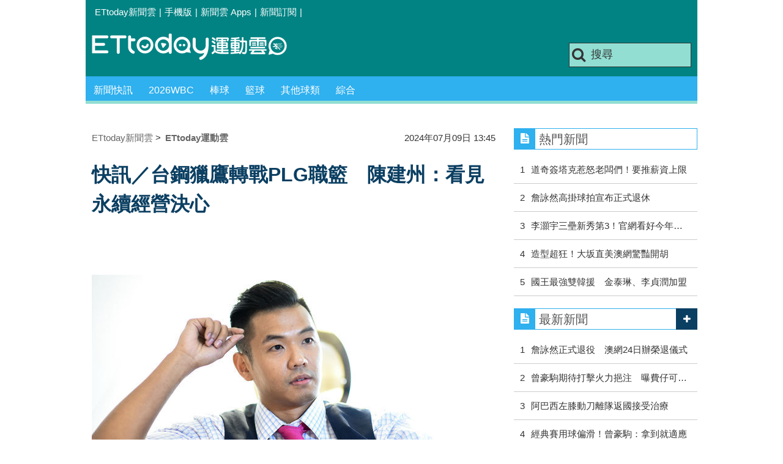

--- FILE ---
content_type: text/html; charset=utf-8
request_url: https://sports.ettoday.net/news/2773824
body_size: 13769
content:
<!doctype html>
    <html lang="zh-Hant" prefix="og:http://ogp.me/ns#" itemscope itemtype="http://schema.org/NewsArticle">

<head>
    <meta charset="utf-8">
    <!-- ★★非共用 開始★★ -->
    <!--網頁基本meta data-->
            <link rel="amphtml" href="https://sports.ettoday.net/amp/amp_news.php7?news_id=2773824">
        <title>快訊／台鋼獵鷹轉戰PLG職籃　陳建州：看見永續經營決心 | ETtoday運動雲 | ETtoday新聞雲</title>
    <link rel="canonical" itemprop="mainEntityOfPage" href="https://sports.ettoday.net/news/2773824" />
    <meta property="og:url" itemprop="url" content="https://sports.ettoday.net/news/2773824" />
    <meta property="og:title" itemprop="name" content="快訊／台鋼獵鷹轉戰PLG職籃　陳建州：看見永續經營決心 | ETtoday運動雲 | ETtoday新聞雲" />
    <meta property="og:image" itemprop="image" content="https://cdn2.ettoday.net/images/7086/e7086631.jpg" />
    <meta property="og:type" content="article" />
    <meta name="description" content="昨日喜迎「大復活」的PLG職籃，在相隔不到24小時狀態下，就在台北富邦勇士、桃園璞園領航猿、高雄17直播鋼鐵人3隊之外，迎接「新朋友」台南台鋼獵鷹的加入，PLG職籃副會長陳建州強調，「願意讓台鋼球團加入，最主要是看見他們永續經營的決心，接下來也不排除持續有球隊加入新賽季。」。(台鋼獵鷹,PLG,新職籃,陳建州,台籃)" />
    <meta property="og:description" itemprop="description" content="昨日喜迎「大復活」的PLG職籃，在相隔不到24小時狀態下，就在台北富邦勇士、桃園璞園領航猿、高雄17直播鋼鐵人3隊之外，迎接「新朋友」台南台鋼獵鷹的加入，PLG職籃副會長陳建州強調，「願意讓台鋼球團加入，最主要是看見他們永續經營的決心，接下來也不排除持續有球隊加入新賽季。」" />

    <!-- 新聞資訊(系統站內頁專用) 開始 -->
    <meta property="article:author" content="https://www.facebook.com/ETtodaySPORT" />
    <meta name="section" property="article:section" content="體育" />
        <meta name="subsection" itemprop="articleSection" content="籃球" />
    <meta property="dable:item_id" content="2773824">
    <meta name="pubdate" itemprop="dateCreated" itemprop="datePublished" property="article:published_time" content="2024-07-09T13:45:00+08:00" />
    <meta name="lastmod" itemprop="dateModified" http-equiv="last-modified" content="2024-07-09T13:45:00+08:00" />
    <meta name="source" itemprop="author" content="ETtoday運動雲" />
    <meta name="dcterms.rightsHolder" content="ETtoday新聞雲">
    <meta name="news_keywords" itemprop="keywords" content="台鋼獵鷹,PLG,新職籃,陳建州,台籃">
    <!-- 新聞資訊(系統站內頁專用) 結束 -->

    <!-- JSON-LD(系統站內頁專用) 開始 -->
    <script type="application/ld+json">
        {
            "@context": "http://schema.org",
            "@type": "NewsArticle",
            "mainEntityOfPage": "https://sports.ettoday.net/news/2773824",
            "headline": "快訊／台鋼獵鷹轉戰PLG職籃　陳建州：看見永續經營決心",
            "url": "https://sports.ettoday.net/news/2773824",
            "thumbnailUrl": "https://cdn2.ettoday.net/images/7086/e7086631.jpg",
            "articleSection": "體育",
            "creator": ["141-杜奕君", "141"],
            "image": {
                "@type": "ImageObject",
                "url": "https://cdn2.ettoday.net/images/7086/e7086631.jpg"
            },
            "dateCreated": "2024-07-09T13:45:00+08:00",
            "datePublished": "2024-07-09T13:45:00+08:00",
            "dateModified": "2024-07-09T13:45:00+08:00",
            "publisher": {
                "@type": "Organization",
                "name": "ETtoday新聞雲",
                "logo": {
                    "@type": "ImageObject",
                    "url": " https://cdn2.ettoday.net/style/sports2015/images/push.jpg"
                }
            },
            "author": {
                "@type": "Organization",
                "name": "ETtoday新聞雲",
                "url": "https://www.ettoday.net/"
            },
            "speakable": {
                "@type": "SpeakableSpecification",
                "xpath": [
                    "/html/head/meta[@property='og:title']/@content",
                    "/html/head/meta[@property='og:description']/@content"
                ]
            },
            "description": "昨日喜迎「大復活」的PLG職籃，在相隔不到24小時狀態下，就在台北富邦勇士、桃園璞園領航猿、高雄17直播鋼鐵人3隊之外，迎接「新朋友」台南台鋼獵鷹的加入，PLG職籃副會長陳建州強調，「願意讓台鋼球團加入，最主要是看見他們永續經營的決心，接下來也不排除持續有球隊加入新賽季。」(台鋼獵鷹,PLG,新職籃,陳建州,台籃)",
            "keywords": ["\u53f0\u92fc\u7375\u9df9","PLG","\u65b0\u8077\u7c43","\u9673\u5efa\u5dde","\u53f0\u7c43"]        }
    </script>
    <!-- JSON-LD(系統站內頁專用) 結束 -->


    <!-- ★★非共用 結束★★ -->

    <!-- ★★共用 開始★★ -->
    	<!--★以下為所有網頁共用★-->
	<!-- 特定頁面 or 編採不給搜尋引擎蒐錄 開始 -->
	<meta name="robots" content="index,follow,noarchive" />	<!-- 特定頁面 or 編採不給搜尋引擎蒐錄 結束 -->
	<meta http-equiv="Content-Type" content="text/html; charset=utf-8" />
	<meta http-equiv="Content-Language" content="zh-TW" />
	<link rel="apple-touch-icon" sizes="180x180" href="//cdn2.ettoday.net/style/sports2015/images/touch-icon.png" /> <!--ios-->
	<link rel="shortcut icon" sizes="192x192" href="//cdn2.ettoday.net/style/sports2015/images/touch-icon.png" /> <!--android & PC -->
	<link rel="alternate" type="application/rss+xml" title="ETtoday《體育新聞》" href="https://feeds.feedburner.com/ettoday/sport" />
	<!-- ★社群分享專用 開始★ -->
	<meta property="og:locale" content="zh_TW" />
	<meta property="fb:app_id" content="146858218737386" />
	<meta property="og:site_name" name="application-name" content="ETtoday運動雲" />
	<meta property="article:publisher" content="https://www.facebook.com/ETtodaySPORT" />
		<!-- ★社群分享專用 結束★-->


	<!-- ★dns-prefetch 開始★ -->
	<link rel="dns-prefetch" href="//ad.ettoday.net">
	<link rel="dns-prefetch" href="//ad1.ettoday.net">
	<link rel="dns-prefetch" href="//ad2.ettoday.net">
	<link rel="dns-prefetch" href="//cache.ettoday.net">
	<link rel="dns-prefetch" href="//static.ettoday.net">
	<link rel="dns-prefetch" href="//cdn1.ettoday.net">
	<link rel="dns-prefetch" href="//cdn2.ettoday.net">
	<!-- ★dns-prefetch 結束★ -->

	<!-- ★CSS、JS開始★ -->
	<link href="//cdn2.ettoday.net/style/sports2015/css/style.css" rel="stylesheet" type="text/css" />
	<script src="//cdn2.ettoday.net/jquery/jquery.js"></script>
	<script src="//cdn2.ettoday.net/jquery/jquery.cookie.js"></script>
	<link href="//cdn2.ettoday.net/jquery/bxslider/jquery.bxslider.css" rel="stylesheet" type="text/css" />
	<script src="//cdn2.ettoday.net/jquery/bxslider/jquery.bxslider.js"></script>
	<script src="//cdn2.ettoday.net/style/sports2015/js/jquery.lazyload.min.js"></script>
	<script src="//cdn2.ettoday.net/style/sports2015/js/common.js"></script>

	<!-- DFP code -->
	<script type="text/javascript" src="//cdn2.ettoday.net/dfp/dfp-gpt.js"></script>
	<!-- DFP code End-->

	<!-- ★CSS、JS結束★ -->

	
	<!--GTM DataLayer 開始-->
	<script>
		dataLayer = [{
			'csscode': 'sport',
			'page-id': '2773824',
			'category-id': '10',
			'category-name1': '體育',
			'category-name2': '籃球',
			'dept-name': '體育中心',
			'author-id': '141',
			'author-name': '杜奕君',
			'video-id': '2773824',
			'video-category-id': '',
			'readtype': 'PC'
		}];
	</script>
	<!--GTM DataLayer 結束-->

	<!-- Google Tag Manager -->
	<script>
		(function(w, d, s, l, i) {
			w[l] = w[l] || [];
			w[l].push({
				'gtm.start': new Date().getTime(),
				event: 'gtm.js'
			});
			var f = d.getElementsByTagName(s)[0],
				j = d.createElement(s),
				dl = l != 'dataLayer' ? '&l=' + l : '';
			j.async = true;
			j.src =
				'https://www.googletagmanager.com/gtm.js?id=' + i + dl;
			f.parentNode.insertBefore(j, f);
		})(window, document, 'script', 'dataLayer', 'GTM-K5PM9L7');
	</script>
	<!-- End Google Tag Manager -->

	<!-- Global site tag (gtag.js) - Google Analytics 開始 -->
	<script async src="https://www.googletagmanager.com/gtag/js?id=G-JQNDWD28RZ"></script>
	<script>
		window.dataLayer = window.dataLayer || [];

		function gtag() {
			dataLayer.push(arguments);
		}
		gtag('js', new Date());
	</script>
	<!-- Global site tag (gtag.js) - Google Analytics 結束 -->    <!-- ★★共用 結束★★ -->

    <!-- dmp.js 開始 -->
    <script>
        var dmp_event_property = "sports";
        var dmp_id = "2773824";
        var dmp_name = "快訊／台鋼獵鷹轉戰PLG職籃　陳建州：看見永續經營決心";
        var dmp_keywords = "台鋼獵鷹,PLG,新職籃,陳建州,台籃";
        var dmp_publish_date = "2024-07-09 13:45:00";
        var dmp_modified_date = "2024-07-09 13:45:00";
        var dmp_category_id_list = "10_86";
        var dmp_is_editor_rec = "0";
        var dmp_et_token = "9f4fa01e6e024e4f4046b1af969c5b61";
        var dmp_event_id = "";
    </script>
    <script src="//cdn2.ettoday.net/jquery/dmp/news.js"></script>
    <!-- dmp.js 結束 -->


    </head>

<body id="sport" class="news-page news-2773824">

            <!--FB plugins 共用元素-->
          <div id="fb-root"></div>
    
    <!-- FB Quote 選取文字分享 開始-->
    <div class="fb-quote"></div>
    <!-- FB Quote 選取文字分享 結束-->

    <!--wrapper 開始-->
    <div class="wrapper">

        <!-- 模組 新聞內頁 分享按鈕 開始 -->
        <div id="et_sticky_pc">
            <ul>
                <li><a class="btn logo" href="https://sports.ettoday.net" title="回首頁">回首頁</a></li>
                                    <li><a class="btn fb" href="javascript:;" onclick="window.open('//www.facebook.com/sharer/sharer.php?u='+encodeURIComponent('https://sports.ettoday.net/news/2773824?from=pc-newsshare-fb-fixed'),'facebook-share-dialog','width=626,height=436');" title="facebook">facebook</a></li>
                    <li><a class="btn line" href="javascript:;" onclick="window.open('https://social-plugins.line.me/lineit/share?url='+encodeURIComponent('https://sports.ettoday.net/news/2773824')+'?from=pc-newsshare-line-fixed','LINE','width=626,height=500');return false;" title="分享到LINE">Line</a></li>
                    <li><a class="btn twitter" href="javascript:;" onclick="window.open('https://twitter.com/intent/tweet?text='+encodeURIComponent('快訊／台鋼獵鷹轉戰PLG職籃　陳建州：看見永續經營決心')+'&url=https://sports.ettoday.net/news/2773824?from=pc-newsshare-twitter-fixed','Twittes','width=626,height=436');return false;" title="twitter">twitter</a></li>
                                <li><a class="btn link" href="javascript:;" title="複製連結">複製連結</a></li>
            </ul>
        </div>
        <!-- 模組 新聞內頁 分享按鈕 結束 -->


        <!-- 轟天雷 start-->
        <div class="top-sky">
            <script language="JavaScript" type="text/javascript">
                var ts = Math.random();
                document.write('<scr' + 'ipt language="JavaScript" type="text/javascript" src="//ad.ettoday.net/ads.php?bid=sport_thunder&rr=' + ts + '"></scr' + 'ipt>');
            </script>
        </div>
        <!-- 轟天雷 end-->

        <!-- 雙門簾廣告 start -->
        <div class="twin-curtain">
            <script language="JavaScript" type="text/javascript">
                var ts = Math.random();
                document.write('<scr' + 'ipt language="JavaScript" type="text/javascript" src="https://ad.ettoday.net/ads.php?bid=sport_curtain&rr=' + ts + '"></scr' + 'ipt>');
            </script>
        </div>
        <!-- 雙門簾廣告  end -->

        <!--topbar 開始-->
            <div class="topbar">
        <ul>
            <li><a href="//www.ettoday.net" target="_blank">ETtoday新聞雲</a></li>
            <li>|</li>

                        <li><a href="javascript:;" onclick="location.replace('//www.ettoday.net/changeReadType.php?rtype=0&rurl='+location.href);">手機版</a></li>
            <li>|</li>
            <li><a href="//www.ettoday.net/events/app/ettoday_app.htm" title="ETtoday 新聞雲 Apps" target="_blank">新聞雲 Apps</a></li>
            <li>|</li>
            <li><a href="//www.ettoday.net/events/news-express/epaper.php">新聞訂閱</a></li>
            <li>|</li>
                    </ul>
    </div>        <!--topbar 開始-->

        <!--header 開始-->
        <div class="header">
        <!--logo 運動雲 開始-->
        <h2 class="logo_sport"><a href="/">運動雲</a></h2>
        <!--logo 運動雲 開始-->

        <!--廣告 版頭小橫幅-左 ad250x50 開始-->
        <div class="ad250x50">
            <script language="JavaScript" type="text/javascript">
                
                var ts = Math.random();
                document.write('<scr' + 'ipt language="JavaScript" type="text/javascript" src="//ad1.ettoday.net/ads.php?bid=sport_header_250x50&rr=' + ts + '"></scr' + 'ipt>');
                
            </script>
        </div>
        <!--廣告 版頭小橫幅-左 ad250x50 結束-->

        <!--廣告 版頭小橫幅-右 120x50 開始-->
        <div class="ad120x50">
            <script language="JavaScript" type="text/javascript">
               
                var ts = Math.random();
                document.write('<scr' + 'ipt language="JavaScript" type="text/javascript" src="//ad1.ettoday.net/ads.php?bid=sport_header_120x50&rr=' + ts + '"></scr' + 'ipt>');
              
            </script>
        </div>
        <!--廣告 版頭小橫幅-右 120x50 結束--> 
        
        <!--搜尋 開始-->
                <div class="search_box">
            <form action="/news-search.phtml" method="get">
                <input type="text" name="keywords" class="keyword" value="搜尋" onmouseover="this.focus()" onmouseout="this.blur()" onfocus="javascript: if (this.value=='搜尋') this.value='';" onblur="javascript: if (this.value=='') this.value='搜尋';" autocomplete="off"/>
                <button><i class="icon-search"></i></button>
            </form>
        </div>        <!--搜尋 結束--> 
        
        <!--主選單 開始-->
                <div class="nav_1">
            <ul class="clearfix">
                                    
                <!--組 開始-->
                <li  ><a href="/sport-category/新聞" target="_self" >新聞快訊</a>
                    <div class="sub clearfix">
                                            <a href="/news-list/新聞/最新新聞" target="_self" >最新新聞</a>
                                        </div>
                </li>
                <!--組 結束--> 
                                    
                <!--組 開始-->
                <li  ><a href="/tag-list/2026WBC" target="_self" >2026WBC</a>
                    <div class="sub clearfix">
                                        </div>
                </li>
                <!--組 結束--> 
                                    
                <!--組 開始-->
                <li  ><a href="/sport-category/棒球" target="_self" >棒球</a>
                    <div class="sub clearfix">
                                            <a href="/news-list/棒球/中職" target="_self" >中職</a>
                                            <a href="/news-list/棒球/MLB" target="_self" >MLB</a>
                                            <a href="/news-list/棒球/日、韓職" target="_self" >日、韓職</a>
                                            <a href="/news-list/棒球/國內業餘" target="_self" >國內業餘</a>
                                            <a href="/news-list/棒球/棒球綜合" target="_self" >棒球綜合</a>
                                        </div>
                </li>
                <!--組 結束--> 
                                    
                <!--組 開始-->
                <li  ><a href="/sport-category/籃球" target="_self" >籃球</a>
                    <div class="sub clearfix">
                                            <a href="/news-list/籃球/NBA" target="_self" >NBA</a>
                                            <a href="/news-list/籃球/P.League+" target="_self" >P.League+</a>
                                            <a href="/news-list/籃球/TPBL" target="_self" >TPBL</a>
                                            <a href="/news-list/籃球/SBL、WSBL" target="_self" >SBL、WSBL</a>
                                            <a href="/news-list/籃球/CBA" target="_self" >CBA</a>
                                            <a href="/news-list/籃球/HBL、UBA" target="_self" >HBL、UBA</a>
                                            <a href="/news-list/籃球/籃球綜合" target="_self" >籃球綜合</a>
                                        </div>
                </li>
                <!--組 結束--> 
                                    
                <!--組 開始-->
                <li  ><a href="/sport-category/其他球類" target="_self" >其他球類</a>
                    <div class="sub clearfix">
                                            <a href="/news-list/其他球類/其他球類" target="_self" >其他球類</a>
                                        </div>
                </li>
                <!--組 結束--> 
                                    
                <!--組 開始-->
                <li  ><a href="/sport-category/綜合" target="_self" >綜合</a>
                    <div class="sub clearfix">
                                            <a href="/news-list/綜合/綜合" target="_self" >綜合</a>
                                        </div>
                </li>
                <!--組 結束--> 
                            </ul>
        </div>        <!--主選單 結束--> 
        
        <!--gallery_1 比賽得分列表 開始-->
                <!--gallery_1 比賽得分列表 結束-->
        
        
</div>
<!-- 超級大橫幅 start-->
<div class="ad_970">
<script language="JavaScript" type="text/javascript">

    var ts = Math.random();
    document.write('<scr' + 'ipt language="JavaScript" type="text/javascript" src="//ad1.ettoday.net/ads.php?bid=sport_970x90&rr='+ ts +'"></scr' + 'ipt>');

</script>
</div>
<!-- 超級大橫幅 end-->


        <!--header 結束-->

        <!--container 開始-->
        <div class="container">
            <!--橫列 r1 開始-->
            <div class="r1 clearfix">
                <!--直欄 c1 開始-->
                <div class="c1">
                    <!--新聞模組 開始-->
                    <article>
                        <div class="subject_article">

                            <!--breadcrumb_box 開始-->
                            <div class="breadcrumb_box clearfix">
                                <!--麵包屑 開始-->
                                <div class="menu_bread_crumb clearfix" itemscope itemtype="http://schema.org/BreadcrumbList">
                                    <!-- 第一層 開始 -->
                                    <div itemscope itemtype="http://schema.org/ListItem" itemprop="itemListElement">
                                        <a itemscope itemtype="http://schema.org/Thing" itemprop="item" href="https://www.ettoday.net/" id="https://www.ettoday.net/">
                                            <span itemprop="name">ETtoday新聞雲</span>
                                        </a>
                                        <meta itemprop="position" content="1" />
                                    </div>
                                    <!-- 第一層 結束 -->
                                    &gt;
                                    <!-- 第二層 開始 -->
                                    <div itemscope itemtype="http://schema.org/ListItem" itemprop="itemListElement">
                                        <a itemscope itemtype="http://schema.org/Thing" itemprop="item" href="https://sports.ettoday.net/" id="https://sports.ettoday.net/">
                                            <span itemprop="name">ETtoday運動雲</span>
                                        </a>
                                        <meta itemprop="position" content="2" />
                                    </div>
                                    <!-- 第二層 結束 -->
                                </div>
                                <!--麵包屑 結束-->
                                <!--時間 開始-->
                                <time class="date" itemprop="datePublished" datetime="2024-07-09T13:45:00+08:00">
                                    2024年07月09日 13:45                                </time>
                                <!--時間 結束-->

                            </div>
                            <!--breadcrumb_box 結束-->

                            <!--網站logo 列印時出現 開始-->
                            <div class="site_logo" style="display:none;">
                                <link href="//cdn2.ettoday.net/style/sports2015/css/print.css" rel="stylesheet" type="text/css" media="print" />
                                <img src="//cdn2.ettoday.net/style/sports2015/images/logo_print.jpg" />
                            </div>
                            <!--網站logo 列印時出現 結束-->
                            <header>
                                <h1 class="title" itemprop="headline">快訊／台鋼獵鷹轉戰PLG職籃　陳建州：看見永續經營決心</h1>
                            </header>

                            <!-- 新聞內頁 文字廣告(上) 開始 -->
                            <div class="ad_txt_1">
                                <i class="icon-angle-right"></i>
                                <script language="JavaScript" type="text/javascript">
                                    var ts = Math.random();
                                    document.write('<scr' + 'ipt language="JavaScript" type="text/javascript" src="https://ad.ettoday.net/ads.php?bid=sport_text_1&rr=' + ts + '"></scr' + 'ipt>');
                                </script>
                            </div>
                            <!-- 新聞內頁 文字廣告(上) 結束 -->


                            <!--各頻道PC 文首分享 開始-->
                            <!--模組 et_social_1 開始-->
<div class="et_social_1">
	<!-------成人警告 開始----------->
		<!-------成人警告 結束----------->

	<!-- menu 開始 -->
		<!-- <div class="menu">
	</div> -->
		<!-- menu 結束 -->
</div>
<!--模組 et_social_1 結束-->
                            <!--各頻道PC 文首分享 結束-->


                            

                            <!--本文 開始-->
                            <div class="story lazyload" itemprop="articleBody">
                                <!-- 投票 文章前 開始 -->
                                                                <!-- 投票 文章前 結束 -->

                                <!-- 文章內容 開始 -->
                                <p><img src="//cdn2.ettoday.net/images/7086/d7086631.jpg" alt="▲陳建州。（圖／ETtoday資料照）" width="600" height="400" /></p>
<p><strong>▲陳建州歡迎台鋼獵鷹正式加入PLG職籃。（圖／ETtoday資料照）</strong></p>
<p>記者杜奕君／台北報導</p>
<p>昨日喜迎「大復活」的PLG職籃，在相隔不到24小時狀態下，就在台北富邦勇士、桃園璞園領航猿、高雄17直播鋼鐵人3隊之外，迎接「新朋友」台南台鋼獵鷹的加入，PLG職籃副會長陳建州強調，「願意讓台鋼球團加入，最主要是看見他們永續經營的決心，接下來也不排除持續有球隊加入新賽季。」</p>
<p>陳建州接受《ETtoday新聞雲》訪問時表示，「我和台鋼獵鷹的謝裕民董事長見過面，最重要是看見台鋼集團永續經營的決心，除了職籃外，他們在職棒、企甲足球聯賽都有所經營，也歡迎這個新朋友加入我們PLG職籃的陣營。」</p>
    <!-- 新聞中_巨幅 start-->
    <div class="ad_in_news">
     <div class="ad_readmore">[廣告]請繼續往下閱讀...</div>
     <script language="JavaScript" type="text/javascript">
      var ts = Math.random();
      document.write('<scr' + 'ipt language="JavaScript" type="text/javascript" src="https://ad.ettoday.net/ads.php?bid=sport_in_news_1&rr='+ ts +'"></scr' + 'ipt>');
     </script>
    </div>
    <!-- 新聞中_巨幅 end-->
    
<p>陳建州也強調，「目前4隊迎接2024-25賽季，算是回到當時聯盟草創期的規模，但也不排除後續有更多球隊持續加入的可能性。」</p>
<p>據了解，PLG陣營不排除新賽季有「海外球隊」加入可能性，包括現有職籃球隊所在城市，也可能有新球隊成立的動機出現。</p>
<p>陳建州強調，「今天還是請大家把焦點放在台鋼這個新朋友上，但確實從聯盟創立後，海外不斷有球隊詢問，希望加入PLG職籃的詢問從來沒斷過，但我們還是希望聯盟先穩定成熟，再做後續打算。」</p>
<p>根據可靠消息指出，台鋼獵鷹是在昨天晚間正式敲定，將從新職籃陣營「下車」，轉投入PLG職籃，至於緊接而來7月12日的PLG職籃新人選秀會，屆時現有4支球團之選秀順位該如何排序，陳建州也透露，稍後聯盟端就會將相關資訊正式向外界公告。</p>
<p><img src="//cdn2.ettoday.net/images/7712/d7712297.jpg" alt="▲台鋼獵鷹宣布吳岱豪、藍少甫回歸。（圖／獵鷹提供）" width="600" height="400" /></p>
<p><strong>▲台鋼獵鷹新賽季將轉戰PLG職籃。（圖／獵鷹提供） </strong></p>                                <!-- 文章內容 結束 -->

                                <!-- 投票 文章後 開始 -->
                                                                <!-- 投票 文章後 結束 -->

                            </div>
                            <!--本文 結束-->
                            <img src="https://www.ettoday.net/source/et_track.php7" width="0" height="0" style="display:none;">
                            <!-- 推薦活動(依新聞大類) 開始 -->
                            <div class="recom-events" id="for-event">
                                                            </div>
                            <!-- 推薦活動(依新聞大類) 結束 -->

                            
                            <!--tag 關鍵字-->
                                                            <div class="tag">
                                    <span>關鍵字：</span>
                                    <a href="/news-search.phtml?keywords=%E5%8F%B0%E9%8B%BC%E7%8D%B5%E9%B7%B9">台鋼獵鷹</a>、<a href="/news-search.phtml?keywords=PLG">PLG</a>、<a href="/news-search.phtml?keywords=%E6%96%B0%E8%81%B7%E7%B1%83">新職籃</a>、<a href="/news-search.phtml?keywords=%E9%99%B3%E5%BB%BA%E5%B7%9E">陳建州</a>、<a href="/news-search.phtml?keywords=%E5%8F%B0%E7%B1%83">台籃</a>                                </div>
                                <!--tag 關鍵字-->
                            
                            <!-- tagbanner專區 開始 -->
                            <div class="tag-banner">
                            </div>
                            <!-- tagbanner專區 結束 -->

                            

                            <!--各頻道PC 文末分享 開始-->
                            <!--模組 et_social_2、et_social_3 共用 CSS 開始-->
<link rel="stylesheet" href="https://cdn2.ettoday.net/style/et_common/css/social_sharing_2.css">
<!--模組 et_social_2、et_social_3 共用 CSS 結束-->

<!--模組 et_social_2 開始-->
<div class="et_social_2">
	<p>分享給朋友：</p>
	<!-- menu 開始 -->
	<div class="menu">
				<a href="javascript:;" onclick="window.open('https://www.facebook.com/sharer/sharer.php?u='+encodeURIComponent('https://sports.ettoday.net/news/2773824')+'?from=pc-newsshare-fb','facebook-share-dialog','width=626,height=436');return false;" class="facebook" title="分享到Facebook"></a>
		<a href="javascript:;" onclick="window.open('https://social-plugins.line.me/lineit/share?url='+encodeURIComponent('https://sports.ettoday.net/news/2773824')+'?from=pc-newsshare-line','LINE','width=626,height=500');return false;" class="line" title="分享到LINE"></a>
		<a href="javascript:;" onclick="window.open('https://twitter.com/intent/tweet?text='+encodeURIComponent('快訊／台鋼獵鷹轉戰PLG職籃　陳建州：看見永續經營決心')+'&url=https://sports.ettoday.net/news/2773824?from=pc-newsshare-twitter','Twittes','width=626,height=436');return false;" class="x" title="分享到X"></a>
				<a class="copy-link" title="複製連結"></a>
		<a class="print" onclick="window.print();" title="列印本頁"></a> 
				<a class="message scrollgo" title="點我留言" rel=".fb-comments"></a>
			</div>
	<!-- menu 結束 -->
</div>
<!--模組 et_social_2 結束-->

<!--模組 et_social_3 開始-->
<div class="et_social_3">
	<p>追蹤我們：</p>
	<!-- menu 開始 -->
	<div class="menu">
		<a href="https://www.facebook.com/ETtodaySPORTS" class="facebook" title="追蹤Facebook粉絲團" target="_blank"></a>
		<a href="https://www.youtube.com/channel/UCIWUhmSRq0y8V4iNUetRmSw" class="youtube" title="訂閱YouTube" target="_blank"></a>
		<a href="https://www.instagram.com/ettodaysports/?hl=zh-tw" class="instagram" title="追蹤IG" target="_blank"></a>
		<a href="https://line.me/R/ti/p/%40ETtoday" class="line" title="加LINE好友" target="_blank"></a>
		<a href="https://twitter.com/ettodaytw" class="x" title="追蹤X" target="_blank"></a>
		<a href="https://t.me/ETtodaynews" class="telegram" title="追蹤Telegram" target="_blank"></a>
	</div>
	<!-- menu 結束 -->
</div>
<!--模組 et_social_3 結束-->
                            <!--各頻道PC 文末分享 結束-->

                        </div>
                    </article>
                    <!--新聞模組 結束-->

                                            <!--.block_x 推薦閱讀 開始-->
                        <div class="block block_x lazyload">
                            <div class="block_title">
                                <h2>推薦閱讀</h2>
                            </div>
                            <div class="block_content clearfix">
                                <!--part_pictxt_5 圖文列表 開始-->
                                <div class="part_pictxt_5 recomm-news clearfix">                                                                             <!--組-->
                                        <div class="box_0 clearfix">
                                            <a class="pic" href="https://sports.ettoday.net/news/2773790" target="_blank"><img src="https://cdn2.ettoday.net/style/misc/loading_200x150.gif" data-original="//cdn2.ettoday.net/images/7737/b7737429.jpg" alt="快訊／新職籃參賽隊「再減1」　台南台鋼獵鷹宣布加入PLG陣營" title="快訊／新職籃參賽隊「再減1」　台南台鋼獵鷹宣布加入PLG陣營" /></a>
                                            <h3>                                                <a href="https://sports.ettoday.net/news/2773790" target="_blank" title="快訊／新職籃參賽隊「再減1」　台南台鋼獵鷹宣布加入PLG陣營">快訊／新職籃參賽隊「再減1」　台南台鋼獵鷹宣布加入PLG陣營</a>
                                            </h3>
                                        </div>
                                        <!--組-->
                                                                            <!--組-->
                                        <div class="box_0 clearfix">
                                            <a class="pic" href="https://sports.ettoday.net/news/2773654" target="_blank"><img src="https://cdn2.ettoday.net/style/misc/loading_200x150.gif" data-original="//cdn2.ettoday.net/images/7737/b7737164.jpg" alt="快訊／巴黎奧運賴清德總統親授旗　郭婞淳、戴資穎領銜中華戰將現身" title="快訊／巴黎奧運賴清德總統親授旗　郭婞淳、戴資穎領銜中華戰將現身" /></a>
                                            <h3>                                                <a href="https://sports.ettoday.net/news/2773654" target="_blank" title="快訊／巴黎奧運賴清德總統親授旗　郭婞淳、戴資穎領銜中華戰將現身">快訊／巴黎奧運賴清德總統親授旗　郭婞淳、戴資穎領銜中華戰將現身</a>
                                            </h3>
                                        </div>
                                        <!--組-->
                                                                            <!--組-->
                                        <div class="box_0 clearfix">
                                            <a class="pic" href="https://sports.ettoday.net/news/2773390" target="_blank"><img src="https://cdn2.ettoday.net/style/misc/loading_200x150.gif" data-original="//cdn2.ettoday.net/images/7736/b7736483.jpg" alt="快訊／體育署盼瓊斯盃男、女籃出賽費平等　中華籃協回應了" title="快訊／體育署盼瓊斯盃男、女籃出賽費平等　中華籃協回應了" /></a>
                                            <h3>                                                <a href="https://sports.ettoday.net/news/2773390" target="_blank" title="快訊／體育署盼瓊斯盃男、女籃出賽費平等　中華籃協回應了">快訊／體育署盼瓊斯盃男、女籃出賽費平等　中華籃協回應了</a>
                                            </h3>
                                        </div>
                                        <!--組-->
                                                                            <!--組-->
                                        <div class="box_0 clearfix">
                                            <a class="pic" href="https://sports.ettoday.net/news/2773374" target="_blank"><img src="https://cdn2.ettoday.net/style/misc/loading_200x150.gif" data-original="//cdn2.ettoday.net/images/7734/b7734565.jpg" alt="快訊／瓊斯盃男、女籃出賽費差兩千！　邱啟益高喊不公平" title="快訊／瓊斯盃男、女籃出賽費差兩千！　邱啟益高喊不公平" /></a>
                                            <h3>                                                <a href="https://sports.ettoday.net/news/2773374" target="_blank" title="快訊／瓊斯盃男、女籃出賽費差兩千！　邱啟益高喊不公平">快訊／瓊斯盃男、女籃出賽費差兩千！　邱啟益高喊不公平</a>
                                            </h3>
                                        </div>
                                        <!--組-->
                                                                            <!--組-->
                                        <div class="box_0 clearfix">
                                            <a class="pic" href="https://sports.ettoday.net/news/2773372" target="_blank"><img src="https://cdn2.ettoday.net/style/misc/loading_200x150.gif" data-original="//cdn2.ettoday.net/images/7659/b7659074.jpg" alt="瓊斯盃出賽費男女籃差兩千    體育署長鄭世忠喊話注意性別平等" title="瓊斯盃出賽費男女籃差兩千    體育署長鄭世忠喊話注意性別平等" /></a>
                                            <h3>                                                <a href="https://sports.ettoday.net/news/2773372" target="_blank" title="瓊斯盃出賽費男女籃差兩千    體育署長鄭世忠喊話注意性別平等">瓊斯盃出賽費男女籃差兩千    體育署長鄭世忠喊話注意性別平等</a>
                                            </h3>
                                        </div>
                                        <!--組-->
                                                                            <!--組-->
                                        <div class="box_0 clearfix">
                                            <a class="pic" href="https://sports.ettoday.net/news/2773367" target="_blank"><img src="https://cdn2.ettoday.net/style/misc/loading_200x150.gif" data-original="//cdn2.ettoday.net/images/7723/b7723525.jpg" alt="快訊／瓊斯盃中華女籃出賽費比男籃少！　每人每場新台幣3000元" title="快訊／瓊斯盃中華女籃出賽費比男籃少！　每人每場新台幣3000元" /></a>
                                            <h3>                                                <a href="https://sports.ettoday.net/news/2773367" target="_blank" title="快訊／瓊斯盃中華女籃出賽費比男籃少！　每人每場新台幣3000元">快訊／瓊斯盃中華女籃出賽費比男籃少！　每人每場新台幣3000元</a>
                                            </h3>
                                        </div>
                                        <!--組-->
                                                                            <!--組-->
                                        <div class="box_0 clearfix">
                                            <a class="pic" href="https://sports.ettoday.net/news/2773347" target="_blank"><img src="https://cdn2.ettoday.net/style/misc/loading_200x150.gif" data-original="//cdn2.ettoday.net/images/7327/b7327486.png" alt="快訊／陳建州有望大復活！　感謝3隊守護、捍衛PLG職籃" title="快訊／陳建州有望大復活！　感謝3隊守護、捍衛PLG職籃" /></a>
                                            <h3>                                                <a href="https://sports.ettoday.net/news/2773347" target="_blank" title="快訊／陳建州有望大復活！　感謝3隊守護、捍衛PLG職籃">快訊／陳建州有望大復活！　感謝3隊守護、捍衛PLG職籃</a>
                                            </h3>
                                        </div>
                                        <!--組-->
                                                                            <!--組-->
                                        <div class="box_0 clearfix">
                                            <a class="pic" href="https://sports.ettoday.net/news/2773302" target="_blank"><img src="https://cdn2.ettoday.net/style/misc/loading_200x150.gif" data-original="//cdn2.ettoday.net/images/7622/b7622011.jpg" alt="快訊／勇士、領航猿、鋼鐵人續留PLG職籃　7月12日將進行新人選秀" title="快訊／勇士、領航猿、鋼鐵人續留PLG職籃　7月12日將進行新人選秀" /></a>
                                            <h3>                                                <a href="https://sports.ettoday.net/news/2773302" target="_blank" title="快訊／勇士、領航猿、鋼鐵人續留PLG職籃　7月12日將進行新人選秀">快訊／勇士、領航猿、鋼鐵人續留PLG職籃　7月12日將進行新人選秀</a>
                                            </h3>
                                        </div>
                                        <!--組-->
                                                                            <!--組-->
                                        <div class="box_0 clearfix">
                                            <a class="pic" href="https://sports.ettoday.net/news/2773285" target="_blank"><img src="https://cdn2.ettoday.net/style/misc/loading_200x150.gif" data-original="//cdn2.ettoday.net/images/7648/b7648837.jpg" alt="快訊／PLG職籃分裂！　勇士、領航猿、鋼鐵人宣布續留打第5季" title="快訊／PLG職籃分裂！　勇士、領航猿、鋼鐵人宣布續留打第5季" /></a>
                                            <h3>                                                <a href="https://sports.ettoday.net/news/2773285" target="_blank" title="快訊／PLG職籃分裂！　勇士、領航猿、鋼鐵人宣布續留打第5季">快訊／PLG職籃分裂！　勇士、領航猿、鋼鐵人宣布續留打第5季</a>
                                            </h3>
                                        </div>
                                        <!--組-->
                                                                            <!--組-->
                                        <div class="box_0 clearfix">
                                            <a class="pic" href="https://sports.ettoday.net/news/3104722" target="_blank"><img src="https://cdn2.ettoday.net/style/misc/loading_200x150.gif" data-original="//static.ettoday.net/images/5595/b5595472.jpg" alt="道奇簽下塔克引爆反彈　MLB老闆們將力推「薪資上限」" title="道奇簽下塔克引爆反彈　MLB老闆們將力推「薪資上限」" /></a>
                                            <h3>                                                <a href="https://sports.ettoday.net/news/3104722" target="_blank" title="道奇簽下塔克引爆反彈　MLB老闆們將力推「薪資上限」">道奇簽下塔克引爆反彈　MLB老闆們將力推「薪資上限」</a>
                                            </h3>
                                        </div>
                                        <!--組-->
                                                                    </div>
                                <!--part_pictxt_5 圖文列表 結束-->
                            </div>
                        </div>
                        <!--.block_x 推薦閱讀 結束-->
                    

                    <link rel="stylesheet" href="https://cdn2.ettoday.net/style/live-frame2018/etlive.css?20181214" type="text/css"/>
                   <script src="https://cdn2.ettoday.net/style/live-frame2018/etlive.js"></script>            <div class="video_frame">
                <h2 class="live_title"><a target="_blank" href="https://msg.ettoday.net/msg_liveshow.php?redir=https%3A%2F%2Fboba.ettoday.net%2Fvideonews%2F490235%3Ffrom%3Dvodframe_sports&vid=490235">【手機發撞擊通報】阿蘇直升機載2台人失聯　疑似墜落火山口畫面曝光</a></h2>
                <div id="ettoday_channel_frame" style="clear:both">
                    <div class="ettoday_vod">
                        <span class="live_btn_close"></span>
                        <a href="https://msg.ettoday.net/msg_liveshow.php?redir=https%3A%2F%2Fboba.ettoday.net%2Fvideonews%2F490235%3Ffrom%3Dvodframe_sports&vid=490235" target="_blank">
                            <img src='https://cdn2.ettoday.net/style/misc/loading_800x450.gif' data-original='//cdn2.ettoday.net/film/images/490/d490235.jpg?cdnid=1372177' alt='【手機發撞擊通報】阿蘇直升機載2台人失聯　疑似墜落火山口畫面曝光' >
                        </a>
                    </div>
                </div>
            </div>
            <!-- 追蹤碼 開始 -->
             <script async src="https://www.googletagmanager.com/gtag/js?id=G-9K3S62N7C5"></script>
             
             <script>
             window.dataLayer = window.dataLayer || [];
             function gtag(){dataLayer.push(arguments);}
             gtag('js', new Date());
             gtag('config', 'G-9K3S62N7C5');//GA4

             //GA4-load
             gtag('event', 'et_load', {
                 '影片標題_load': '【手機發撞擊通報】阿蘇直升機載2台人失聯　疑似墜落火山口畫面曝光',
                 '站台_load': 'vodframe_sports',
                 'send_to': ['G-9K3S62N7C5','G-JYGZKCZLK4']
             });

             //GA4-click
             $(".live_title a,.ettoday_vod a").click(function() {
                 gtag('event', 'et_click', {
                     '影片標題_click': '【手機發撞擊通報】阿蘇直升機載2台人失聯　疑似墜落火山口畫面曝光',
                     '站台_click': 'vodframe_sports',
                     'send_to': ['G-9K3S62N7C5','G-JYGZKCZLK4']
                    });
             });
             </script>
             <!-- 追蹤碼 結束 -->


                    <!--.block_x 熱門新聞 開始-->
                    <div class="block block_x">
                        <div class="block_title">
                            <h2>熱門新聞</h2>
                        </div>
                        <div class="block_content">
                            <!--part_list_2 列表文字 開始 -->
                            <div class="part_list_2 hot-news clearfix">
                                <!--新聞內頁_熱門新聞_文字廣告(左) 開始-->
                                <h3>
                                    <script language="JavaScript" type="text/javascript">
                                        var ts = Math.random();
                                        document.write('<scr' + 'ipt language="JavaScript" type="text/javascript" src="//ad.ettoday.net/ads.php?bid=sport_text_4&rr=' + ts + '"></scr' + 'ipt>');
                                    </script>
                                </h3>
                                <!--新聞內頁_熱門新聞_文字廣告(左) 結束-->

                                <!--新聞內頁_熱門新聞_文字廣告(右) 開始-->
                                <h3>
                                    <script language="JavaScript" type="text/javascript">
                                        var ts = Math.random();
                                        document.write('<scr' + 'ipt language="JavaScript" type="text/javascript" src="//ad.ettoday.net/ads.php?bid=sport_text_5&rr=' + ts + '"></scr' + 'ipt>');
                                    </script>
                                </h3>
                                <!--新聞內頁_熱門新聞_文字廣告(右) 結束-->
                                                                    <h3><a href="https://sports.ettoday.net/news/3104722" target="_blank" title="道奇簽下塔克引爆反彈　MLB老闆們將力推「薪資上限」">道奇簽下塔克引爆反彈　MLB老闆們將力推「薪資上限」</a></h3>
                                                                    <h3><a href="https://sports.ettoday.net/news/3104860" target="_blank" title="快訊／「再見，職業網壇」台灣雙打名將詹詠然高掛球拍正式宣布退休">快訊／「再見，職業網壇」台灣雙打名將詹詠然高掛球拍正式宣布退休</a></h3>
                                                                    <h3><a href="https://sports.ettoday.net/news/3104665" target="_blank" title="李灝宇列大聯盟三壘新秀第3！官網點名爭新人王、今年就上大聯盟">李灝宇列大聯盟三壘新秀第3！官網點名爭新人王、今年就上大聯盟</a></h3>
                                                                    <h3><a href="https://sports.ettoday.net/news/3104647" target="_blank" title="澳網史上最狂出場！大坂直美造型震撼全場　3盤大戰扳倒壽星晉級">澳網史上最狂出場！大坂直美造型震撼全場　3盤大戰扳倒壽星晉級</a></h3>
                                                                    <h3><a href="https://sports.ettoday.net/news/3104912" target="_blank" title="快訊／新北國王最強雙韓援　女神金泰琳、李貞潤正式加盟">快訊／新北國王最強雙韓援　女神金泰琳、李貞潤正式加盟</a></h3>
                                                                    <h3><a href="https://sports.ettoday.net/news/3104655" target="_blank" title="中國球迷催票無用　楊瀚森明星賽球員、媒體都0票">中國球迷催票無用　楊瀚森明星賽球員、媒體都0票</a></h3>
                                                            </div>
                            <!--part_list_2 列表文字 結束 -->
                        </div>
                    </div>
                    <!--.block_x 熱門新聞 結束-->

                    <!-- 運動雲_文章推薦模組_1 開始 -->
                    <div id="sport_recirculation_1" class="recirculation">
                        <script type="text/javascript">
                            var ts = Math.random();
                            document.write('<scr' + 'ipt language="JavaScript" type="text/javascript" src="https://ad.ettoday.net/ads.php?bid=sport_recirculation_1&rr=' + ts + '"></scr' + 'ipt>');
                        </script>
                    </div>
                    <!-- 運動雲_文章推薦模組_1 結束 -->

                    <!--.block_x 讀者回應 開始-->
                    <div class="block block_x tag01 fb-comments">
                        <div class="block_title">
                            <h2>讀者回應</h2>
                        </div>
                        <div class="block_content">
                            <!--et 留言版 開始-->
                            <div id="et_comments">
                                <!--et_board 開始-->
                                <div class="et_board">
                                    <!--留言 iframe 開始-->
                                    <iframe id="et_comments_inner" class="et_comments_inner" src="https://media.ettoday.net/source/et_comments3.php7?news_id=2773824&title=%E5%BF%AB%E8%A8%8A%EF%BC%8F%E5%8F%B0%E9%8B%BC%E7%8D%B5%E9%B7%B9%E8%BD%89%E6%88%B0PLG%E8%81%B7%E7%B1%83%E3%80%80%E9%99%B3%E5%BB%BA%E5%B7%9E%EF%BC%9A%E7%9C%8B%E8%A6%8B%E6%B0%B8%E7%BA%8C%E7%B6%93%E7%87%9F%E6%B1%BA%E5%BF%83&url=https://sports.ettoday.net/news/2773824" scrolling="no" allowtransparency="true"></iframe>
                                    <!-- <iframe src="" scrolling="no" allowtransparency="true"></iframe> -->
                                    <!--留言 iframe 結束-->
                                </div>
                                <!--et_board 開始-->

                                <!--btn_go 下載App按鈕 開始-->
                                <a class="btn_go gtmclick" href="https://www.ettoday.net/events/ad-source/app/redirect-et-comments.php?news_id=2773824" target="_blank">我也要留言，快前往新聞雲App！</a>
                                <!--btn_go 下載App按鈕 結束-->
                            </div>
                            <!--et 留言版 結束-->
                        </div>
                    </div>
                    <!--.block_x 讀者回應 結束-->


                </div>
                <!--直欄 c1 結束-->
                <!--直欄 c2 開始-->
                ﻿            <div class="c2">
				<div class="c2_inner">
					<!-- PC_全網_超級快閃廣告 start -->
					<div id="all_crazygif" class="crazygif">
					<script type="text/javascript">
					(function(){
						var ts = Math.random();
						document.write('<scr' + 'ipt type="text/javascript" src="https://ad2.ettoday.net/ads.php?bid=all_crazygif&rr='+ ts +'"></scr' + 'ipt>');
					})()
					</script>
					</div>
					<!-- PC_全網_超級快閃廣告 end -->

					<!--巨幅_上_300x250 開始-->
						<div class="ad_300" id="sport_300x250_top">
						<script language="JavaScript" type="text/javascript">

							var ts = Math.random();
							document.write('<scr' + 'ipt language="JavaScript" type="text/javascript" src="//ad2.ettoday.net/ads.php?bid=sport_300x250_top&rr='+ ts +'"></scr' + 'ipt>');

						</script>
					</div>
					<!--巨幅_上_300x250 結束-->


					<!--全網_巨幅_上(2)_300x250 開始-->
					<div class="ad_300" id="all_300x250">
						 <script language="JavaScript" type="text/javascript">

							 var ts = Math.random();
							 document.write('<scr' + 'ipt language="JavaScript" type="text/javascript" src="//ad2.ettoday.net/ads.php?bid=all_300x250&rr='+ ts +'"></scr' + 'ipt>');

						 </script>
					</div>
					<!--全網_巨幅_上(2)_300x250 結束-->

					<!--.block_y 熱門新聞 開始-->
					<div class="block block_y sidebar-hot-news">
						<div class="block_title">
							<h2>熱門新聞</h2>
							<i class="icon-file-text"></i>
						</div>
						<div class="block_content">
							<!--part_list_1 列表文字 開始 -->
							<div class="part_list_1 clearfix">
																<h3>1<a href="https://sports.ettoday.net/news/3104722" target="_blank" title="道奇簽塔克惹怒老闆們！要推薪資上限">道奇簽塔克惹怒老闆們！要推薪資上限</a></h3>
																<h3>2<a href="https://sports.ettoday.net/news/3104860" target="_blank" title="詹詠然高掛球拍宣布正式退休">詹詠然高掛球拍宣布正式退休</a></h3>
																<h3>3<a href="https://sports.ettoday.net/news/3104665" target="_blank" title="李灝宇三壘新秀第3！官網看好今年升了">李灝宇三壘新秀第3！官網看好今年升了</a></h3>
																<h3>4<a href="https://sports.ettoday.net/news/3104647" target="_blank" title="造型超狂！大坂直美澳網驚豔開胡">造型超狂！大坂直美澳網驚豔開胡</a></h3>
																<h3>5<a href="https://sports.ettoday.net/news/3104912" target="_blank" title="國王最強雙韓援　金泰琳、李貞潤加盟">國王最強雙韓援　金泰琳、李貞潤加盟</a></h3>
															</div>
							<!--part_list_1 列表文字 結束 -->
						</div>
					</div>
					<!--.block_y 熱門新聞 結束-->

					<!--全網_大型摩天_300x600_2 開始-->
					<div class="ad_300" id="sport_300x600_2">
							<script language="JavaScript" type="text/javascript">

								var ts = Math.random();
								document.write('<scr' + 'ipt language="JavaScript" type="text/javascript" src="//ad2.ettoday.net/ads.php?bid=sport_300x600_2&rr='+ ts +'"></scr' + 'ipt>');

							</script>
					</div>
					<!--全網_大型摩天_300x600_2 結束-->

					
					<!--.block_y 最新新聞 開始-->
					<div class="block block_y sidebar-newest-news">
						<div class="block_title">
							<h2>最新新聞</h2>
							<i class="icon-file-text"></i> <a class="more" href="/news-list/新聞/最新新聞" target="_blank"><i class="icon-plus"></i></a>
						</div>
						<div class="block_content">
							<!--part_list_1 列表文字 開始 -->
							<div class="part_list_1 clearfix">
																<h3>1<a href="https://sports.ettoday.net/news/3104948" target="_blank" title="詹詠然正式退役　澳網24日辦榮退儀式">詹詠然正式退役　澳網24日辦榮退儀式</a></h3>
																<h3>2<a href="https://sports.ettoday.net/news/3104941" target="_blank" title="曾豪駒期待打擊火力挹注　曝費仔可能定位">曾豪駒期待打擊火力挹注　曝費仔可能定位</a></h3>
																<h3>3<a href="https://sports.ettoday.net/news/3104897" target="_blank" title="阿巴西左膝動刀離隊返國接受治療">阿巴西左膝動刀離隊返國接受治療</a></h3>
																<h3>4<a href="https://sports.ettoday.net/news/3104942" target="_blank" title="經典賽用球偏滑！曾豪駒：拿到就適應">經典賽用球偏滑！曾豪駒：拿到就適應</a></h3>
																<h3>5<a href="https://sports.ettoday.net/news/3104937" target="_blank" title="重磅交易！大都會換來羅伯特">重磅交易！大都會換來羅伯特</a></h3>
															</div>
							<!--part_list_1 列表文字 結束 -->
						</div>
					</div>
					<!--.block_y 最新新聞 結束-->


                    
                    
					<!--.block_y 熱門快報 開始-->
					<div class="block block_y sidebar-hot-express">
					    <div class="block_title">
					        <h2>熱門快報</h2>
					        <i class="icon-file-text"></i>
							<!-- <a class="more" href="news-list.htm" target="_blank"><i class="icon-plus"></i></a> -->
					    </div>
					    <div class="block_content">
					        <!--part_pictxt_6 圖文列表 開始-->
					        <div class="part_pictxt_6 lazyload clearfix">
					        					            <!--組-->
					            <div class="box_0 clearfix">
					                <a class="pic" href="https://sports.ettoday.net/news/3024327" target="_blank" ><img src="https://cdn2.ettoday.net/style/misc/loading_100x100.gif" data-original="https://cdn1.ettoday.net/img/paste/117/117078.gif" alt="東森廣場投籃趣，揪團來打球" title="東森廣場投籃趣，揪團來打球" /></a>
					                <h3><a href="https://sports.ettoday.net/news/3024327" target="_blank"  >東森廣場投籃趣，揪團來打球</a></h3>
					                <p>假日怎麼安排？來東森廣場免費吹冷氣投籃，輕鬆運動一下！</p>
					            </div>
					            <!--組-->
					        					            <!--組-->
					            <div class="box_0 clearfix">
					                <a class="pic" href="https://www.ettoday.net/news/20250901/3024263.htm" target="_blank" ><img src="https://cdn2.ettoday.net/style/misc/loading_100x100.gif" data-original="https://cdn1.ettoday.net/img/paste/111/111697.png" alt="ETtoday 會員限定   爆夾抓抓樂" title="ETtoday 會員限定   爆夾抓抓樂" /></a>
					                <h3><a href="https://www.ettoday.net/news/20250901/3024263.htm" target="_blank"  >ETtoday 會員限定   爆夾抓抓樂</a></h3>
					                <p>超好夾零門檻，新手也能一夾入魂！東森廣場抓抓樂，等你來挑戰！</p>
					            </div>
					            <!--組-->
					        					            <!--組-->
					            <div class="box_0 clearfix">
					                <a class="pic" href="https://www.ettoday.net/feature/2021house" target="_blank" ><img src="https://cdn2.ettoday.net/style/misc/loading_100x100.gif" data-original="https://cdn1.ettoday.net/img/paste/115/115932.jpg" alt="買房不踩雷！購屋決策不盲目！房產大神實力帶飛" title="買房不踩雷！購屋決策不盲目！房產大神實力帶飛" /></a>
					                <h3><a href="https://www.ettoday.net/feature/2021house" target="_blank"  >買房不踩雷！購屋決策不盲目！房產大神實力帶飛</a></h3>
					                <p>賞屋攻略Get！別再自己摸索耗時找房，專家親自帶領您直擊潛力優質建案，購屋選擇，就從最給力的賞屋體驗開始。</p>
					            </div>
					            <!--組-->
					        					            <!--組-->
					            <div class="box_0 clearfix">
					                <a class="pic" href="https://boba.ettoday.net/videonews/488934" target="_blank" ><img src="https://cdn2.ettoday.net/style/misc/loading_100x100.gif" data-original="https://cdn1.ettoday.net/img/paste/116/116325.png" alt="全聯美味堂快速上桌" title="全聯美味堂快速上桌" /></a>
					                <h3><a href="https://boba.ettoday.net/videonews/488934" target="_blank"  >全聯美味堂快速上桌</a></h3>
					                <p>「文里補習班」開課啦！今天來開箱「全聯美味堂」！開箱各種派對美食～</p>
					            </div>
					            <!--組-->
					        					            <!--組-->
					            <div class="box_0 clearfix">
					                <a class="pic" href="https://msg.ettoday.net/rd.php?id=5420" target="_blank" ><img src="https://cdn2.ettoday.net/style/misc/loading_100x100.gif" data-original="https://cdn1.ettoday.net/img/paste/113/113946.gif" alt="ETtoday攝影棚租借" title="ETtoday攝影棚租借" /></a>
					                <h3><a href="https://msg.ettoday.net/rd.php?id=5420" target="_blank"  >ETtoday攝影棚租借</a></h3>
					                <p>ETtoday攝影棚提供完整設施與高品質服務，提供創作者最佳支援，滿足你各種拍攝需求！</p>
					            </div>
					            <!--組-->
					        					        </div>
					        <!--part_pictxt_6 圖文列表 開始-->
					    </div>
					</div>
					<!--.block_y 熱門快報 結束-->

					<!-- et-videolist 開始-->
					<link href="//cdn2.ettoday.net/style/et-videolist/css/et-videolist.css" rel="stylesheet" />
					<div class="et-videolist et-sidebar-videolist">
					    <!--標題 tab_title 開始-->
					    <div class="tab_title clearfix">
					        <h2>熱門影音</h2>
					        <h2>全站熱門影音</h2>
					    </div>
					    <!--標題 tab_title 結束-->
					    <!--內容 tab_content 開始-->
					    <div class="tab_content">
					        <!--box_0-->
					        <div class="box_0">
					            <!-- 大影音 box_2 -->
					            <div class="box_2 clearfix">
					                <a href="https://boba.ettoday.net/category/255/43825" target="_blank">
					                    <div class="pic icon_video"><img src="//cdn2.ettoday.net/film/images/43/c43825.jpg"></div>
					                    <h3>瓊斯盃即將開賽觀看直播　鎖定ETNEWS新聞雲APP</h3>
					                </a>
					            </div>
					            <!-- 大影音 box_2 -->

					            <!-- 列表 box_1 -->
					            <div class="box_1 clearfix">
					            						                <!-- 組 -->
					                <div class="box clearfix">
					                    <a href="https://boba.ettoday.net/category/255/490075" target="_blank">
					                        <div class="pic icon_video"><img src="//cdn2.ettoday.net/film/images/490/c490075.jpg"></div>
					                        <h3>【妳真的很棒】邊荷律對粉絲喊話：你們是我的Family！可愛跟自己打氣「加油」</h3>
					                    </a>
					                </div>
					                <!-- 組 -->
					                					                <!-- 組 -->
					                <div class="box clearfix">
					                    <a href="https://boba.ettoday.net/category/255/489948" target="_blank">
					                        <div class="pic icon_video"><img src="//cdn2.ettoday.net/film/images/489/c489948.jpg"></div>
					                        <h3>首談告別賽場地　陳鏞基盼在亞太球場當引退第一人</h3>
					                    </a>
					                </div>
					                <!-- 組 -->
					                					                <!-- 組 -->
					                <div class="box clearfix">
					                    <a href="https://boba.ettoday.net/category/255/489959" target="_blank">
					                        <div class="pic icon_video"><img src="//cdn2.ettoday.net/film/images/489/c489959.jpg"></div>
					                        <h3>國際賽消耗是否影響旅美路？　陳鏞基：再選一次仍為國出賽</h3>
					                    </a>
					                </div>
					                <!-- 組 -->
					                					                <!-- 組 -->
					                <div class="box clearfix">
					                    <a href="https://boba.ettoday.net/category/255/489951" target="_blank">
					                        <div class="pic icon_video"><img src="//cdn2.ettoday.net/film/images/489/c489951.jpg"></div>
					                        <h3>陳鏞基就像台灣Jeter！水手球探驚喜現身　揭旅美祕辛與兩人情誼</h3>
					                    </a>
					                </div>
					                <!-- 組 -->
					                					            </div>
					            <!-- 列表 box_1 -->
					        </div>
					        <!--box_0-->
					        <!--box_0-->
					        <div class="box_0">
					            <!-- 列表 box_1 -->
					            <div class="box_1 clearfix">
					                <!-- 大影音 box_2 -->
					                <div class="box_2 clearfix">
					                <a href="https://boba.ettoday.net/videonews/490236" target="_blank">
					                    <div class="pic icon_video"><img src="//cdn2.ettoday.net/film/images/490/c490236.jpg"></div>
					                    <h3>【長大了不能跟媽媽睡】女兒靈魂拷問爸爸：為什麼你可以？</h3>
					                </a>
					            	</div>
					                <!-- 大影音 box_2 -->
					                					                <!-- 組 -->
					                <div class="box clearfix">
					                    <a href="https://boba.ettoday.net/videonews/490266" target="_blank">
					                        <div class="pic icon_video"><img src="//cdn2.ettoday.net/film/images/490/c490266.jpg"></div>
					                        <h3>大陸「X型靈動眼神老師」爆紅！　陳土豆翻拍超魔性..全網跟著學</h3>
					                    </a>
					                </div>
					                <!-- 組 -->
					                					                <!-- 組 -->
					                <div class="box clearfix">
					                    <a href="https://boba.ettoday.net/videonews/490189" target="_blank">
					                        <div class="pic icon_video"><img src="//cdn2.ettoday.net/film/images/490/c490189.jpg"></div>
					                        <h3>上台前「只喝兩口而已」XD A-Lin狂玩台東跨年哏！</h3>
					                    </a>
					                </div>
					                <!-- 組 -->
					                					                <!-- 組 -->
					                <div class="box clearfix">
					                    <a href="https://boba.ettoday.net/videonews/490160" target="_blank">
					                        <div class="pic icon_video"><img src="//cdn2.ettoday.net/film/images/490/c490160.jpg"></div>
					                        <h3>安成宰在女兒面前好卑微</h3>
					                    </a>
					                </div>
					                <!-- 組 -->
					                					                <!-- 組 -->
					                <div class="box clearfix">
					                    <a href="https://boba.ettoday.net/videonews/490276" target="_blank">
					                        <div class="pic icon_video"><img src="//cdn2.ettoday.net/film/images/490/c490276.jpg"></div>
					                        <h3>「我的身體形成了一個X型」　大陸靈動眼神老師爆紅</h3>
					                    </a>
					                </div>
					                <!-- 組 -->
					                					            </div>
					        </div>
					        <!--box_0-->
					    </div>
					    <!--內容 tab_content 結束-->
					</div>
					<script src="//cdn2.ettoday.net/style/et-videolist/js/et-videolist.js"></script>
					<!-- et-videolist 結束-->

					<!--廣告聯播網_全網_大型摩天_1(300x600) 開始-->
					<div class="ad_300" id="all_300x600_1">
							<script language="JavaScript" type="text/javascript">

								var ts = Math.random();
								document.write('<scr' + 'ipt language="JavaScript" type="text/javascript" src="//ad2.ettoday.net/ads.php?bid=all_300x600_1&rr='+ ts +'"></scr' + 'ipt>');

							</script>
					</div>
					<!--廣告聯播網_全網_大型摩天_1(300x600) 結束-->

					
				</div>

            </div>

                <!--直欄 c2 結束-->
            </div>
            <!--橫列 r1 結束-->

        </div>
        <!--container 結束-->

        <!--footer_box 開始-->
            <!--footer_box 開始-->
    <div class="footer_box" itemscope itemprop="publisher" itemtype="//schema.org/Organization">

        <!--footer 開始-->
        <div class="footer">
            <!--選單 開始-->
            <ul>
                <li><a href="mailto:editor@ettoday.net">我要投稿</a></li>
                <li>|</li>
                <li><a href="https://smarturl.it/ettoday-104" target="_blank">人才招募</a></li>
                <li>|</li>
                <li><a href="https://www.ettoday.net/about-ettoday.htm" target="_blank">關於我們</a></li>
                <li>|</li>
                <li><a href="https://www.emic.com.tw/www/index.php?action=adv&id=209" target="_blank">集團簡介</a></li>
                <li>|</li>
                <li><a href="https://events.ettoday.net/adsales/index.php7" target="_blank">廣告刊登/合作提案</a></li>
                <li>|</li>
                <li><a href="mailto:editor@ettoday.net" itemprop="email" content="service@ettoday.net">客服信箱</a></li>
                <li>|</li>
                
                <li><a href="//www.ettoday.net/sitemap.htm" target="_blank">Sitemap</a></li>
                <li>|</li>
                <li><a href="https://www.ettoday.net/member/clause_member.php" target="_blank">服務條款</a></li>
                <li>|</li>
                <li><a href="https://www.ettoday.net/member/clause_privacy.php" target="_blank">隱私權政策</a></li>
                <li>|</li>
                <li><a href="https://www.ettoday.net/member/clause_copyright.php" target="_blank">著作權聲明</a></li>
                <li>|</li>
                <li><a href="https://www.ettoday.net/member/clause_duty.php" target="_blank">免責聲明</a></li>
            </ul>
            <!--選單 結束-->

            <address>
                <span itemprop="name">東森新媒體控股股份有限公司</span> 版權所有，非經授權，不許轉載本網站內容 <br>
                &copy; ETtoday.net All Rights Reserved. <br>
                電話：<span itemprop="telephone">+886-2-5555-6366</span>
            </address>
            <!--本區隱藏 開始-->
            <span itemprop="logo" itemscope itemtype="//schema.org/ImageObject">
                <link itemprop="url" href="//cdn2.ettoday.net/style/sports2015/images/push.jpg">
            </span>
            <!--本區隱藏 結束-->

        </div>
        <!--footer 結束-->
    </div>
    <!--footer_box 結束-->

    <!-- 側欄滾動固定 start-->
    <script type="text/javascript" src="//cdn2.ettoday.net/style/sports2015/js/sidebar-stick-2.js"></script>
    <!-- 側欄滾動固定 end-->

            <!--footer_box 結束-->



    </div>
    <!--wrapper 結束-->
    </body>

    </html>

--- FILE ---
content_type: application/javascript; charset=utf-8
request_url: https://fundingchoicesmessages.google.com/f/AGSKWxUsSrof1TGsZRQYxYq6m6uThnP-Ru2tGT_YIRBi6Afwd_5-SmUY9Hmzuyn2dD4zpznzoMp_zUwpI2D3EZAD02Y16CYGo2kNj_oE5VmNrgNfaOLLA8GeAS-bJYyAqDup0hn6TrSdlJh5MY1X-C7Q8R8NDoVkcfqBRz6t3F52BCHTXCL1JPjFHFuxdCMO/_/adservers-_response_ad./indexrealad.=oas_tag./ads?spaceid
body_size: -1290
content:
window['66a792e6-e3a3-4cab-9217-fd3a5675915d'] = true;

--- FILE ---
content_type: application/javascript;charset=UTF-8
request_url: https://tw.popin.cc/popin_discovery/recommend?mode=new&url=https%3A%2F%2Fsports.ettoday.net%2Fnews%2F2773824&&device=pc&media=www.ettoday.net&extra=mac&agency=popin-tw&topn=50&ad=200&r_category=all&country=tw&redirect=false&uid=4f62a408a161a0560b81768971903152&info=eyJ1c2VyX3RkX29zIjoiTWFjIiwidXNlcl90ZF9vc192ZXJzaW9uIjoiMTAuMTUuNyIsInVzZXJfdGRfYnJvd3NlciI6IkNocm9tZSIsInVzZXJfdGRfYnJvd3Nlcl92ZXJzaW9uIjoiMTMxLjAuMCIsInVzZXJfdGRfc2NyZWVuIjoiMTI4MHg3MjAiLCJ1c2VyX3RkX3ZpZXdwb3J0IjoiMTI4MHg3MjAiLCJ1c2VyX3RkX3VzZXJfYWdlbnQiOiJNb3ppbGxhLzUuMCAoTWFjaW50b3NoOyBJbnRlbCBNYWMgT1MgWCAxMF8xNV83KSBBcHBsZVdlYktpdC81MzcuMzYgKEtIVE1MLCBsaWtlIEdlY2tvKSBDaHJvbWUvMTMxLjAuMC4wIFNhZmFyaS81MzcuMzY7IENsYXVkZUJvdC8xLjA7ICtjbGF1ZGVib3RAYW50aHJvcGljLmNvbSkiLCJ1c2VyX3RkX3JlZmVycmVyIjoiIiwidXNlcl90ZF9wYXRoIjoiL25ld3MvMjc3MzgyNCIsInVzZXJfdGRfY2hhcnNldCI6InV0Zi04IiwidXNlcl90ZF9sYW5ndWFnZSI6ImVuLXVzQHBvc2l4IiwidXNlcl90ZF9jb2xvciI6IjI0LWJpdCIsInVzZXJfdGRfdGl0bGUiOiIlRTUlQkYlQUIlRTglQTglOEElRUYlQkMlOEYlRTUlOEYlQjAlRTklOEIlQkMlRTclOEQlQjUlRTklQjclQjklRTglQkQlODklRTYlODglQjBQTEclRTglODElQjclRTclQjElODMlRTMlODAlODAlRTklOTklQjMlRTUlQkIlQkElRTUlQjclOUUlRUYlQkMlOUElRTclOUMlOEIlRTglQTYlOEIlRTYlQjAlQjglRTclQkElOEMlRTclQjYlOTMlRTclODclOUYlRTYlQjElQkElRTUlQkYlODMlMjAlN0MlMjBFVHRvZGF5JUU5JTgxJThCJUU1JThCJTk1JUU5JTlCJUIyJTIwJTdDJTIwRVR0b2RheSVFNiU5NiVCMCVFOCU4MSU5RSVFOSU5QiVCMiIsInVzZXJfdGRfdXJsIjoiaHR0cHM6Ly9zcG9ydHMuZXR0b2RheS5uZXQvbmV3cy8yNzczODI0IiwidXNlcl90ZF9wbGF0Zm9ybSI6IkxpbnV4IHg4Nl82NCIsInVzZXJfdGRfaG9zdCI6InNwb3J0cy5ldHRvZGF5Lm5ldCIsInVzZXJfZGV2aWNlIjoicGMiLCJ1c2VyX3RpbWUiOjE3Njg5NzE5MDMxNzIsImZydWl0X2JveF9wb3NpdGlvbiI6IiIsImZydWl0X3N0eWxlIjoiIn0=&alg=ltr&callback=_p6_a0e31630d52b
body_size: 54522
content:
_p6_a0e31630d52b({"author_name":null,"image":"4c7d2969a23cb9f7ac3faf29a5f43036.jpg","common_category":["lifestyle","social"],"image_url":"https://cdn2.ettoday.net/images/7086/e7086631.jpg","title":"快訊／台鋼獵鷹轉戰PLG職籃　陳建州：看見永續經營決心 | ETtoday運動雲 | ETtoday新聞雲","category":"籃球","keyword":[],"url":"https://sports.ettoday.net/news/2773824","pubdate":"202407090000000000","related":[],"hot":[{"url":"https://sports.ettoday.net/news/3104009","title":"22歲溫班亞瑪站上全明星先發　躋身馬刺傳奇行列 | ETtoday運動雲 | ETtoday新聞雲","image":"3e72fc7d062422e7e5d5b5207f8fb3ee.jpg","pubdate":"202601200000000000","category":"籃球","safe_text":true,"common_category":["sports","fashion"],"image_url":"https://cdn2.ettoday.net/images/8570/e8570133.jpg","task":"ettoday_sports_https_task","score":10},{"url":"https://sports.ettoday.net/news/3092620","title":"不妙！NBA最強「小丑」倒下　金塊約基奇左膝重創退場 | ETtoday運動雲 | ETtoday新聞雲","image":"0ce308f7a93d85f6eddb0ec7377efd17.jpg","pubdate":"202512300000000000","category":"籃球","safe_text":false,"common_category":["sports","health"],"image_url":"https://cdn2.ettoday.net/images/8559/e8559573.jpg","task":"ettoday_sports_https_task","score":4},{"url":"https://sports.ettoday.net/news/3096952","title":"NBA明星賽第2輪票選結果出爐　湖人金童唐西奇蟬聯票王 | ETtoday運動雲 | ETtoday新聞雲","image":"ced150459d413b920ca1ab6e937c5a26.jpg","pubdate":"202601070000000000","category":"籃球","safe_text":false,"common_category":["sports","fashion"],"image_url":"https://cdn2.ettoday.net/images/8553/e8553442.jpg","task":"ettoday_sports_https_task","score":3},{"url":"https://sports.ettoday.net/news/3101557","title":"三上悠亞領銜Formosa Sexy全員出擊　夢想家「夢の恋」主題周登場 | ETtoday運動雲 | ETtoday新聞雲","image":"7cc1807ea6c6016c825f3547984c47af.jpg","pubdate":"202601150000000000","category":"籃球","safe_text":true,"common_category":["sports","fashion"],"image_url":"https://cdn2.ettoday.net/images/8582/e8582039.jpg","task":"ettoday_sports_https_task","score":2},{"url":"https://sports.ettoday.net/news/3094550","title":"瘦到98公斤、體脂15%　周儀翔回歸SBL首秀10分5籃板4助攻作收 | ETtoday運動雲 | ETtoday新聞雲","image":"7d7247643aca0b9105a096d68de264b9.jpg","pubdate":"202601020000000000","category":"籃球","safe_text":true,"common_category":["sports","health"],"image_url":"https://cdn2.ettoday.net/images/8564/e8564242.jpg","task":"ettoday_sports_https_task","score":1}],"share":0,"pop":[],"ad":[{"_id":"528516503","title":"75%男性兩週說讚，有御瑪卡的男性就是如此地帥！","image":"https://imageaws.popin.cc/ML/9f3754747f05b273e2d6caf2c60d9837.png","origin_url":"","url":"https://trace.popin.cc/ju/ic?tn=6e22bb022cd37340eb88f5c2f2512e40&trackingid=6f1f8ae4b4cc78fd88f00963ef7e2c1d&acid=33395&data=[base64]&uid=4f62a408a161a0560b81768971903152&mguid=&gprice=cJ6PC5xlzdXDy-haTdKBe-FhK8qSEifzF9ijLuTQ0yc&pb=d","imp":"","media":"三得利健康網路商店","campaign":"4215424","nid":"528516503","imptrackers":["https://trace.popin.cc/ju/ic?tn=6e22bb022cd37340eb88f5c2f2512e40&trackingid=6f1f8ae4b4cc78fd88f00963ef7e2c1d&acid=33395&data=[base64]&uid=4f62a408a161a0560b81768971903152&mguid="],"clicktrackers":["https://trace.popin.cc/ju/ic?tn=6e22bb022cd37340eb88f5c2f2512e40&trackingid=6f1f8ae4b4cc78fd88f00963ef7e2c1d&acid=33395&data=[base64]&uid=4f62a408a161a0560b81768971903152&mguid=&gprice=cJ6PC5xlzdXDy-haTdKBe-FhK8qSEifzF9ijLuTQ0yc&pb=d","https://a.popin.cc/popin_redirect/redirect?lp=&data=[base64]&token=6f1f8ae4b4cc78fd88f00963ef7e2c1d&t=1768971904856&uid=4f62a408a161a0560b81768971903152&nc=1&crypto=0dQIDkXH8gmS8dmuFPY13nM6wnhDe_yhF_TrKX_PzEc="],"score":0.014774461847508285,"score2":0.015280601000000001,"privacy":"","trackingid":"6f1f8ae4b4cc78fd88f00963ef7e2c1d","c2":0.004244611132889986,"c3":0.0,"image_fit":true,"image_background":0,"c":6.0,"userid":"4A_迪艾思_三得利_御瑪卡"},{"_id":"525079984","title":"我們都吃了5年以上20倍濃縮三得利御瑪卡現在就體驗","image":"https://imageaws.popin.cc/ML/e87c5e587eaeac683c0e763a129411da.png","origin_url":"","url":"https://trace.popin.cc/ju/ic?tn=6e22bb022cd37340eb88f5c2f2512e40&trackingid=7f1daddaf12e6aecf8a99b08532a3ed6&acid=33395&data=[base64]&uid=4f62a408a161a0560b81768971903152&mguid=&gprice=c122an_YjG775WSMAxRInUN6drRk5YiDbJOU8Jqo_hU&pb=d","imp":"","media":"三得利健康網路商店","campaign":"4215424","nid":"525079984","imptrackers":["https://trace.popin.cc/ju/ic?tn=6e22bb022cd37340eb88f5c2f2512e40&trackingid=7f1daddaf12e6aecf8a99b08532a3ed6&acid=33395&data=[base64]&uid=4f62a408a161a0560b81768971903152&mguid="],"clicktrackers":["https://trace.popin.cc/ju/ic?tn=6e22bb022cd37340eb88f5c2f2512e40&trackingid=7f1daddaf12e6aecf8a99b08532a3ed6&acid=33395&data=[base64]&uid=4f62a408a161a0560b81768971903152&mguid=&gprice=c122an_YjG775WSMAxRInUN6drRk5YiDbJOU8Jqo_hU&pb=d","https://a.popin.cc/popin_redirect/redirect?lp=&data=[base64]&token=7f1daddaf12e6aecf8a99b08532a3ed6&t=1768971904857&uid=4f62a408a161a0560b81768971903152&nc=1&crypto=0dQIDkXH8gmS8dmuFPY13nM6wnhDe_yhF_TrKX_PzEc="],"score":0.014079932071241547,"score2":0.014562278,"privacy":"","trackingid":"7f1daddaf12e6aecf8a99b08532a3ed6","c2":0.004045073874294758,"c3":0.0,"image_fit":true,"image_background":0,"c":6.0,"userid":"4A_迪艾思_三得利_御瑪卡"},{"_id":"533253425","title":"[御瑪卡]變多變濃 75%男愛用者羞認2週口碑有感","image":"https://imageaws.popin.cc/ML/595bcaaa77b10f8b44b8466680c1d740.png","origin_url":"","url":"https://trace.popin.cc/ju/ic?tn=6e22bb022cd37340eb88f5c2f2512e40&trackingid=a91a7430d9c4427334432a3a4e88c16b&acid=33395&data=[base64]&uid=4f62a408a161a0560b81768971903152&mguid=&gprice=2XKDYoyJLeJx7DrNR-URS2T9NRkC-VS1zz59Ipm9oqw&pb=d","imp":"","media":"三得利健康網路商店","campaign":"4277257","nid":"533253425","imptrackers":["https://trace.popin.cc/ju/ic?tn=6e22bb022cd37340eb88f5c2f2512e40&trackingid=a91a7430d9c4427334432a3a4e88c16b&acid=33395&data=[base64]&uid=4f62a408a161a0560b81768971903152&mguid="],"clicktrackers":["https://trace.popin.cc/ju/ic?tn=6e22bb022cd37340eb88f5c2f2512e40&trackingid=a91a7430d9c4427334432a3a4e88c16b&acid=33395&data=[base64]&uid=4f62a408a161a0560b81768971903152&mguid=&gprice=2XKDYoyJLeJx7DrNR-URS2T9NRkC-VS1zz59Ipm9oqw&pb=d","https://a.popin.cc/popin_redirect/redirect?lp=&data=[base64]&token=a91a7430d9c4427334432a3a4e88c16b&t=1768971904857&uid=4f62a408a161a0560b81768971903152&nc=1&crypto=0dQIDkXH8gmS8dmuFPY13nM6wnhDe_yhF_TrKX_PzEc="],"score":0.013536889890124228,"score2":0.014000633,"privacy":"","trackingid":"a91a7430d9c4427334432a3a4e88c16b","c2":0.0035947212018072605,"c3":0.012483243830502033,"image_fit":true,"image_background":0,"c":8.073576,"userid":"4A_迪艾思_三得利_御瑪卡"},{"_id":"532524424","title":"[御瑪卡]強勢登台，顧好晚上的體力，工作x家庭兼顧","image":"https://imageaws.popin.cc/ML/a20a9e6e0559374852438766b5056465.png","origin_url":"","url":"https://trace.popin.cc/ju/ic?tn=6e22bb022cd37340eb88f5c2f2512e40&trackingid=1cfebcd80530858f540774df78e588b0&acid=33395&data=[base64]&uid=4f62a408a161a0560b81768971903152&mguid=&gprice=RgE6zlNhJ6RUDb0Lw7cLmsNKKusUMZgDZ95CXXfmqfs&pb=d","imp":"","media":"三得利健康網路商店","campaign":"4277257","nid":"532524424","imptrackers":["https://trace.popin.cc/ju/ic?tn=6e22bb022cd37340eb88f5c2f2512e40&trackingid=1cfebcd80530858f540774df78e588b0&acid=33395&data=[base64]&uid=4f62a408a161a0560b81768971903152&mguid="],"clicktrackers":["https://trace.popin.cc/ju/ic?tn=6e22bb022cd37340eb88f5c2f2512e40&trackingid=1cfebcd80530858f540774df78e588b0&acid=33395&data=[base64]&uid=4f62a408a161a0560b81768971903152&mguid=&gprice=RgE6zlNhJ6RUDb0Lw7cLmsNKKusUMZgDZ95CXXfmqfs&pb=d","https://a.popin.cc/popin_redirect/redirect?lp=&data=[base64]&token=1cfebcd80530858f540774df78e588b0&t=1768971904857&uid=4f62a408a161a0560b81768971903152&nc=1&crypto=0dQIDkXH8gmS8dmuFPY13nM6wnhDe_yhF_TrKX_PzEc="],"score":0.012743071637537583,"score2":0.01317962,"privacy":"","trackingid":"1cfebcd80530858f540774df78e588b0","c2":0.003383926348760724,"c3":0.012483238242566586,"image_fit":true,"image_background":0,"c":8.073576,"userid":"4A_迪艾思_三得利_御瑪卡"},{"_id":"531583299","title":"【御瑪卡】我們不敢說自己多強 但起碼能滿足你的需求","image":"https://imageaws.popin.cc/ML/abb9d8b951ad049c07f5553f3d205ad4.png","origin_url":"","url":"https://trace.popin.cc/ju/ic?tn=6e22bb022cd37340eb88f5c2f2512e40&trackingid=0d18505505eff73a3b123cc4916e5d57&acid=33395&data=[base64]&uid=4f62a408a161a0560b81768971903152&mguid=&gprice=_-GubMzu--Unb7KWCzQODnik1i3nuVJH-VXJf9eHL4U&pb=d","imp":"","media":"三得利健康網路商店","campaign":"4553582","nid":"531583299","imptrackers":["https://trace.popin.cc/ju/ic?tn=6e22bb022cd37340eb88f5c2f2512e40&trackingid=0d18505505eff73a3b123cc4916e5d57&acid=33395&data=[base64]&uid=4f62a408a161a0560b81768971903152&mguid="],"clicktrackers":["https://trace.popin.cc/ju/ic?tn=6e22bb022cd37340eb88f5c2f2512e40&trackingid=0d18505505eff73a3b123cc4916e5d57&acid=33395&data=[base64]&uid=4f62a408a161a0560b81768971903152&mguid=&gprice=_-GubMzu--Unb7KWCzQODnik1i3nuVJH-VXJf9eHL4U&pb=d","https://a.popin.cc/popin_redirect/redirect?lp=&data=[base64]&token=0d18505505eff73a3b123cc4916e5d57&t=1768971904858&uid=4f62a408a161a0560b81768971903152&nc=1&crypto=0dQIDkXH8gmS8dmuFPY13nM6wnhDe_yhF_TrKX_PzEc="],"score":0.012604373744422595,"score2":0.013036171,"privacy":"","trackingid":"0d18505505eff73a3b123cc4916e5d57","c2":0.003621160751208663,"c3":0.0,"image_fit":true,"image_background":0,"c":6.0,"userid":"4A_迪艾思_三得利_御瑪卡"},{"_id":"527867815","title":"75%男2週口碑有感！表現自己的時候 別忘記帶御瑪卡","image":"https://imageaws.popin.cc/ML/73f9e00e2afa4569a2ae7ba4c4b6a24b.png","origin_url":"","url":"https://trace.popin.cc/ju/ic?tn=6e22bb022cd37340eb88f5c2f2512e40&trackingid=292c774923ee547d388073added5acbf&acid=33395&data=[base64]&uid=4f62a408a161a0560b81768971903152&mguid=&gprice=MoPfNMbhzU7y_6t32NVygCrs85Ipou7kiAL_eiHmrKc&pb=d","imp":"","media":"三得利健康網路商店","campaign":"4506667","nid":"527867815","imptrackers":["https://trace.popin.cc/ju/ic?tn=6e22bb022cd37340eb88f5c2f2512e40&trackingid=292c774923ee547d388073added5acbf&acid=33395&data=[base64]&uid=4f62a408a161a0560b81768971903152&mguid="],"clicktrackers":["https://trace.popin.cc/ju/ic?tn=6e22bb022cd37340eb88f5c2f2512e40&trackingid=292c774923ee547d388073added5acbf&acid=33395&data=[base64]&uid=4f62a408a161a0560b81768971903152&mguid=&gprice=MoPfNMbhzU7y_6t32NVygCrs85Ipou7kiAL_eiHmrKc&pb=d","https://a.popin.cc/popin_redirect/redirect?lp=&data=[base64]&token=292c774923ee547d388073added5acbf&t=1768971904859&uid=4f62a408a161a0560b81768971903152&nc=1&crypto=0dQIDkXH8gmS8dmuFPY13nM6wnhDe_yhF_TrKX_PzEc="],"score":0.011601881406011061,"score2":0.011999335,"privacy":"","trackingid":"292c774923ee547d388073added5acbf","c2":0.003333150641992688,"c3":0.0,"image_fit":true,"image_background":0,"c":6.0,"userid":"4A_迪艾思_三得利_御瑪卡"},{"_id":"524239409","title":"20倍濃縮瑪卡年末回饋默默準備聖誕節的你千萬別錯過","image":"https://imageaws.popin.cc/ML/63b046f6440ed28857b71f8ead1deace.png","origin_url":"","url":"https://trace.popin.cc/ju/ic?tn=6e22bb022cd37340eb88f5c2f2512e40&trackingid=4a9db7777738625f2dd0362215f57301&acid=33395&data=[base64]&uid=4f62a408a161a0560b81768971903152&mguid=&gprice=GUNotwB7jwjuxWCQkwK0ddXlBT57vZmuovd3OwgQG4U&pb=d","imp":"","media":"三得利健康網路商店","campaign":"4506667","nid":"524239409","imptrackers":["https://trace.popin.cc/ju/ic?tn=6e22bb022cd37340eb88f5c2f2512e40&trackingid=4a9db7777738625f2dd0362215f57301&acid=33395&data=[base64]&uid=4f62a408a161a0560b81768971903152&mguid="],"clicktrackers":["https://trace.popin.cc/ju/ic?tn=6e22bb022cd37340eb88f5c2f2512e40&trackingid=4a9db7777738625f2dd0362215f57301&acid=33395&data=[base64]&uid=4f62a408a161a0560b81768971903152&mguid=&gprice=GUNotwB7jwjuxWCQkwK0ddXlBT57vZmuovd3OwgQG4U&pb=d","https://a.popin.cc/popin_redirect/redirect?lp=&data=[base64]&token=4a9db7777738625f2dd0362215f57301&t=1768971904859&uid=4f62a408a161a0560b81768971903152&nc=1&crypto=0dQIDkXH8gmS8dmuFPY13nM6wnhDe_yhF_TrKX_PzEc="],"score":0.00923694922982671,"score2":0.009553386,"privacy":"","trackingid":"4a9db7777738625f2dd0362215f57301","c2":0.002653717063367367,"c3":0.0,"image_fit":true,"image_background":0,"c":6.0,"userid":"4A_迪艾思_三得利_御瑪卡"},{"_id":"219550717","title":"追劇追太久 護眼保單要入手【安心護眼定期眼睛險】","image":"https://imageaws.popin.cc/ML/41d21a4bf173e32a4c9f1055fde78b21.png","origin_url":"","url":"https://trace.popin.cc/ju/ic?tn=6e22bb022cd37340eb88f5c2f2512e40&trackingid=a69924705404c79d0227c0c7d8beef13&acid=1209&data=[base64]&uid=4f62a408a161a0560b81768971903152&mguid=&gprice=rfk_0n3gMPweLc7dAINnNZFSrZbpWvjR9RRH3NziOQg&pb=d","imp":"","media":"安達人壽 安心護眼","campaign":"2571312","nid":"219550717","imptrackers":["https://trace.popin.cc/ju/ic?tn=6e22bb022cd37340eb88f5c2f2512e40&trackingid=a69924705404c79d0227c0c7d8beef13&acid=1209&data=[base64]&uid=4f62a408a161a0560b81768971903152&mguid="],"clicktrackers":["https://trace.popin.cc/ju/ic?tn=6e22bb022cd37340eb88f5c2f2512e40&trackingid=a69924705404c79d0227c0c7d8beef13&acid=1209&data=[base64]&uid=4f62a408a161a0560b81768971903152&mguid=&gprice=rfk_0n3gMPweLc7dAINnNZFSrZbpWvjR9RRH3NziOQg&pb=d","https://a.popin.cc/popin_redirect/redirect?lp=&data=[base64]&token=a69924705404c79d0227c0c7d8beef13&t=1768971904859&uid=4f62a408a161a0560b81768971903152&nc=1&crypto=0dQIDkXH8gmS8dmuFPY13nM6wnhDe_yhF_TrKX_PzEc="],"score":0.007484943635349712,"score2":0.007741361,"privacy":"","trackingid":"a69924705404c79d0227c0c7d8beef13","c2":0.00430075591430068,"c3":0.0,"image_fit":false,"image_background":0,"c":3.0,"userid":"nicky"},{"_id":"496800436","title":"2026美肌新趨勢「外泌體＋矽谷電波X」聯手，開啟高階養膚新世代","image":"https://imageaws.popin.cc/ML/10f03ededc70e4070459041fa5089738.png","origin_url":"","url":"https://trace.popin.cc/ju/ic?tn=6e22bb022cd37340eb88f5c2f2512e40&trackingid=6335750d9868a42b6512165d9989a9f1&acid=24961&data=[base64]&uid=4f62a408a161a0560b81768971903152&mguid=&gprice=lmOarh9Q9LQpMo-Kh2rBwv4Fi-aRKK6u7jTxLZyRNXc&pb=d","imp":"","media":"矽谷電波X","campaign":"4299028","nid":"496800436","imptrackers":["https://trace.popin.cc/ju/ic?tn=6e22bb022cd37340eb88f5c2f2512e40&trackingid=6335750d9868a42b6512165d9989a9f1&acid=24961&data=[base64]&uid=4f62a408a161a0560b81768971903152&mguid="],"clicktrackers":["https://trace.popin.cc/ju/ic?tn=6e22bb022cd37340eb88f5c2f2512e40&trackingid=6335750d9868a42b6512165d9989a9f1&acid=24961&data=[base64]&uid=4f62a408a161a0560b81768971903152&mguid=&gprice=lmOarh9Q9LQpMo-Kh2rBwv4Fi-aRKK6u7jTxLZyRNXc&pb=d","https://a.popin.cc/popin_redirect/redirect?lp=&data=[base64]&token=6335750d9868a42b6512165d9989a9f1&t=1768971904860&uid=4f62a408a161a0560b81768971903152&nc=1&crypto=0dQIDkXH8gmS8dmuFPY13nM6wnhDe_yhF_TrKX_PzEc="],"score":0.006673531893122406,"score2":0.006902152,"privacy":"","trackingid":"6335750d9868a42b6512165d9989a9f1","c2":0.0023965793661773205,"c3":0.0,"image_fit":true,"image_background":0,"c":4.8,"userid":"沃醫學_Sylfirm矽谷電波"},{"_id":"525845117","title":"[御瑪卡]讓男人不再逃避 正面對決","image":"https://imageaws.popin.cc/ML/1c613f76b884634a0c5d40d068f96dc3.png","origin_url":"","url":"https://trace.popin.cc/ju/ic?tn=6e22bb022cd37340eb88f5c2f2512e40&trackingid=5cf42f7882edc39da27a1b647e2c9c2a&acid=33395&data=[base64]&uid=4f62a408a161a0560b81768971903152&mguid=&gprice=b95ygNT--HvVJHzX_fUOiTcFt6m41H8xUU24pNgJTxM&pb=d","imp":"","media":"三得利健康網路商店","campaign":"4215424","nid":"525845117","imptrackers":["https://trace.popin.cc/ju/ic?tn=6e22bb022cd37340eb88f5c2f2512e40&trackingid=5cf42f7882edc39da27a1b647e2c9c2a&acid=33395&data=[base64]&uid=4f62a408a161a0560b81768971903152&mguid="],"clicktrackers":["https://trace.popin.cc/ju/ic?tn=6e22bb022cd37340eb88f5c2f2512e40&trackingid=5cf42f7882edc39da27a1b647e2c9c2a&acid=33395&data=[base64]&uid=4f62a408a161a0560b81768971903152&mguid=&gprice=b95ygNT--HvVJHzX_fUOiTcFt6m41H8xUU24pNgJTxM&pb=d","https://a.popin.cc/popin_redirect/redirect?lp=&data=[base64]&token=5cf42f7882edc39da27a1b647e2c9c2a&t=1768971904860&uid=4f62a408a161a0560b81768971903152&nc=1&crypto=0dQIDkXH8gmS8dmuFPY13nM6wnhDe_yhF_TrKX_PzEc="],"score":0.005576187697517742,"score2":0.005767215,"privacy":"","trackingid":"5cf42f7882edc39da27a1b647e2c9c2a","c2":0.0016020035836845636,"c3":0.0,"image_fit":true,"image_background":0,"c":6.0,"userid":"4A_迪艾思_三得利_御瑪卡"},{"_id":"257616596","title":"上班看電腦 眼睛壓力大 護眼保單要入手【安心護眼定期眼睛險】","image":"https://imageaws.popin.cc/ML/3044360057d853ccc3be5884043a0a31.png","origin_url":"","url":"https://trace.popin.cc/ju/ic?tn=6e22bb022cd37340eb88f5c2f2512e40&trackingid=7d0ad13d22354951c3d17daa42bf2059&acid=1209&data=[base64]&uid=4f62a408a161a0560b81768971903152&mguid=&gprice=gI6ZtOMZwwR6qtp8n5NC11uw0ZZ687KGDE8RlipuqwU&pb=d","imp":"","media":"安達人壽 安心護眼","campaign":"2571312","nid":"257616596","imptrackers":["https://trace.popin.cc/ju/ic?tn=6e22bb022cd37340eb88f5c2f2512e40&trackingid=7d0ad13d22354951c3d17daa42bf2059&acid=1209&data=[base64]&uid=4f62a408a161a0560b81768971903152&mguid="],"clicktrackers":["https://trace.popin.cc/ju/ic?tn=6e22bb022cd37340eb88f5c2f2512e40&trackingid=7d0ad13d22354951c3d17daa42bf2059&acid=1209&data=[base64]&uid=4f62a408a161a0560b81768971903152&mguid=&gprice=gI6ZtOMZwwR6qtp8n5NC11uw0ZZ687KGDE8RlipuqwU&pb=d","https://a.popin.cc/popin_redirect/redirect?lp=&data=[base64]&token=7d0ad13d22354951c3d17daa42bf2059&t=1768971904861&uid=4f62a408a161a0560b81768971903152&nc=1&crypto=0dQIDkXH8gmS8dmuFPY13nM6wnhDe_yhF_TrKX_PzEc="],"score":0.0054517787777283,"score2":0.005638544,"privacy":"","trackingid":"7d0ad13d22354951c3d17daa42bf2059","c2":0.0031325211748480797,"c3":0.0,"image_fit":false,"image_background":0,"c":3.0,"userid":"nicky"},{"_id":"504135195","title":"想告別臉上肝斑？年底前聚會靠矽谷電波X養出好膚質，溫和除斑不怕復發","image":"https://imageaws.popin.cc/ML/3fb83d42f6f4bba2a8e4f13d924c7172.png","origin_url":"","url":"https://trace.popin.cc/ju/ic?tn=6e22bb022cd37340eb88f5c2f2512e40&trackingid=6018d577262e686967d027e597d6b1d5&acid=24961&data=[base64]&uid=4f62a408a161a0560b81768971903152&mguid=&gprice=xpiuGEAtqKUPkQ4HwLHGLS-qd2ichi_kMP8L7BwCFdY&pb=d","imp":"","media":"矽谷電波X","campaign":"4352427","nid":"504135195","imptrackers":["https://trace.popin.cc/ju/ic?tn=6e22bb022cd37340eb88f5c2f2512e40&trackingid=6018d577262e686967d027e597d6b1d5&acid=24961&data=[base64]&uid=4f62a408a161a0560b81768971903152&mguid="],"clicktrackers":["https://trace.popin.cc/ju/ic?tn=6e22bb022cd37340eb88f5c2f2512e40&trackingid=6018d577262e686967d027e597d6b1d5&acid=24961&data=[base64]&uid=4f62a408a161a0560b81768971903152&mguid=&gprice=xpiuGEAtqKUPkQ4HwLHGLS-qd2ichi_kMP8L7BwCFdY&pb=d","https://a.popin.cc/popin_redirect/redirect?lp=&data=[base64]&token=6018d577262e686967d027e597d6b1d5&t=1768971904861&uid=4f62a408a161a0560b81768971903152&nc=1&crypto=0dQIDkXH8gmS8dmuFPY13nM6wnhDe_yhF_TrKX_PzEc="],"score":0.005269693809290776,"score2":0.005450222,"privacy":"","trackingid":"6018d577262e686967d027e597d6b1d5","c2":0.0018924358300864697,"c3":0.0,"image_fit":true,"image_background":0,"c":4.8,"userid":"沃醫學_Sylfirm矽谷電波"},{"_id":"413565764","title":"不只對肝斑有用！皮膚科醫生大推「矽谷電波Ｘ」淡斑同步修復養膚","image":"https://imageaws.popin.cc/ML/78450fd832b8ca76140b531549f6e802.png","origin_url":"","url":"https://trace.popin.cc/ju/ic?tn=6e22bb022cd37340eb88f5c2f2512e40&trackingid=d6112966ff09ad307e4a5561de137bbc&acid=24961&data=[base64]&uid=4f62a408a161a0560b81768971903152&mguid=&gprice=ngvkNkVSuKdPPqMHORyq2QHcZFLTQ-FnYLsbfzunygs&pb=d","imp":"","media":"矽谷電波X","campaign":"3645968","nid":"413565764","imptrackers":["https://trace.popin.cc/ju/ic?tn=6e22bb022cd37340eb88f5c2f2512e40&trackingid=d6112966ff09ad307e4a5561de137bbc&acid=24961&data=[base64]&uid=4f62a408a161a0560b81768971903152&mguid="],"clicktrackers":["https://trace.popin.cc/ju/ic?tn=6e22bb022cd37340eb88f5c2f2512e40&trackingid=d6112966ff09ad307e4a5561de137bbc&acid=24961&data=[base64]&uid=4f62a408a161a0560b81768971903152&mguid=&gprice=ngvkNkVSuKdPPqMHORyq2QHcZFLTQ-FnYLsbfzunygs&pb=d","https://a.popin.cc/popin_redirect/redirect?lp=&data=[base64]&token=d6112966ff09ad307e4a5561de137bbc&t=1768971904862&uid=4f62a408a161a0560b81768971903152&nc=1&crypto=0dQIDkXH8gmS8dmuFPY13nM6wnhDe_yhF_TrKX_PzEc="],"score":0.004585842516301589,"score2":0.004742943,"privacy":"","trackingid":"d6112966ff09ad307e4a5561de137bbc","c2":0.001882116193883121,"c3":0.0,"image_fit":true,"image_background":0,"c":4.2,"userid":"沃醫學_Sylfirm矽谷電波"},{"_id":"293801057","title":"三步驟輕鬆試算，守護銀髮族健康","image":"https://imageaws.popin.cc/ML/f9909a24d372e2235f12f5cbff354893.png","origin_url":"","url":"https://trace.popin.cc/ju/ic?tn=6e22bb022cd37340eb88f5c2f2512e40&trackingid=6e529a9a1f5502121dcecb5fd0a58e3e&acid=1209&data=[base64]&uid=4f62a408a161a0560b81768971903152&mguid=&gprice=7Us-rfGRvm_5BSHSzcUWH0mu9pfSKf9HYQVWYQWD-to&pb=d","imp":"","media":"安達人壽 銀領健康","campaign":"2571312","nid":"293801057","imptrackers":["https://trace.popin.cc/ju/ic?tn=6e22bb022cd37340eb88f5c2f2512e40&trackingid=6e529a9a1f5502121dcecb5fd0a58e3e&acid=1209&data=[base64]&uid=4f62a408a161a0560b81768971903152&mguid="],"clicktrackers":["https://trace.popin.cc/ju/ic?tn=6e22bb022cd37340eb88f5c2f2512e40&trackingid=6e529a9a1f5502121dcecb5fd0a58e3e&acid=1209&data=[base64]&uid=4f62a408a161a0560b81768971903152&mguid=&gprice=7Us-rfGRvm_5BSHSzcUWH0mu9pfSKf9HYQVWYQWD-to&pb=d","https://a.popin.cc/popin_redirect/redirect?lp=&data=[base64]&token=6e529a9a1f5502121dcecb5fd0a58e3e&t=1768971904862&uid=4f62a408a161a0560b81768971903152&nc=1&crypto=0dQIDkXH8gmS8dmuFPY13nM6wnhDe_yhF_TrKX_PzEc="],"score":0.0037051277235767214,"score2":0.003832057,"privacy":"","trackingid":"6e529a9a1f5502121dcecb5fd0a58e3e","c2":0.0021289202850311995,"c3":0.0,"image_fit":false,"image_background":0,"c":3.0,"userid":"nicky"},{"_id":"661e6535324ed172b08b4568","dsp":"appier","title":"那時的楓之谷回來了。","image":"https://cr.adsappier.com/i/2e6b74b2-ff2b-445b-8b20-3abb2a8c4d5f/e93RyVZ_1750411865103_0.jpeg","origin_url":"https://tw.c.appier.net/xclk?bidobjid=MoMsgElKBAGKhPZIgF5waQ&cid=UT1gSoEXQL-tBE-pl1JEBQ&crid=CfMIIQ0UTdKcEEbVsPWPaw&crpid=3-1LVf6LSPeje4aH2i1Uag&soid=WYaH&partner_id=0ZbOxc8zecjd&bx=Cylxwnu_20oxKq6V70uDo0dV2rIPoro-uY79uqa1ZDTBZjtPKYiRJbOfwHf9UYiRu1x1c8sRuqaRK4lNZLM12qu-uYOPuqa1U8Squ1x1U8A121uVo4u-uYOPJ1u_uqGxKqGsKqZ9o4lO&ui=CylYc8Myuqa1oyQV70I9oqGyKqfD2qaVo4lO&consent=1&ddhh=oqGWoM","url":"https://a.popin.cc/popin_redirect/redirect?lp=https%3A%2F%2Ftw.c.appier.net%2Fxclk%3Fbidobjid%3DMoMsgElKBAGKhPZIgF5waQ%26cid%3DUT1gSoEXQL-tBE-pl1JEBQ%26crid%3DCfMIIQ0UTdKcEEbVsPWPaw%26crpid%3D3-1LVf6LSPeje4aH2i1Uag%26soid%3DWYaH%26partner_id%3D0ZbOxc8zecjd%26bx%3DCylxwnu_20oxKq6V70uDo0dV2rIPoro-uY79uqa1ZDTBZjtPKYiRJbOfwHf9UYiRu1x1c8sRuqaRK4lNZLM12qu-uYOPuqa1U8Squ1x1U8A121uVo4u-uYOPJ1u_uqGxKqGsKqZ9o4lO%26ui%3DCylYc8Myuqa1oyQV70I9oqGyKqfD2qaVo4lO%26consent%3D1%26ddhh%3DoqGWoM&data=[base64]&token=824bac88f3d851e3fd2f&t=1768971904855&uid=4f62a408a161a0560b81768971903152&crypto=0dQIDkXH8gmS8dmuFPY13nM6wnhDe_yhF_TrKX_PzEc=","imp":"https://a.popin.cc/popin_redirect/redirect?lp=&data=[base64]&token=824bac88f3d851e3fd2f&t=1768971904855&uid=4f62a408a161a0560b81768971903152&type=imp","media":"Maplestory Worlds","campaign":"661e62fd324ed12b388b4567","nid":"661e6535324ed172b08b4568","imptrackers":["https://ss-jp2.appiersig.com/winshowimg?bidobjid=MoMsgElKBAGKhPZIgF5waQ&cid=UT1gSoEXQL-tBE-pl1JEBQ&crid=CfMIIQ0UTdKcEEbVsPWPaw&crpid=3-1LVf6LSPeje4aH2i1Uag&soid=WYaH&partner_id=0ZbOxc8zecjd&bx=Cylxwnu_20oxKq6V70uDo0dV2rIPoro-uY79uqa1ZDTBZjtPKYiRJbOfwHf9UYiRu1x1c8sRuqaRK4lNZLM12qu-uYOPuqa1U8Squ1x1U8A121uVo4u-uYOPJ1u_uqGxKqGsKqZ9o4lO&ui=CylYc8Myuqa1oyQV70I9oqGyKqfD2qaVo4lO&consent=1&ddhh=oqGWoM&price=0.08308142700195313","https://vst.c.appier.net/w?cid=UT1gSoEXQL-tBE-pl1JEBQ&crid=CfMIIQ0UTdKcEEbVsPWPaw&crpid=3-1LVf6LSPeje4aH2i1Uag&bidobjid=MoMsgElKBAGKhPZIgF5waQ&partner_id=0ZbOxc8zecjd&tracking_ns=622d4f6d43bf814&consent=1&w=1","https://gocm.c.appier.net/popin","https://abr.ge/@maplestoryworlds/appier?ad_creative=gl_artale&ad_group=appier_broad&ad_id=&campaign=1-1_gl_tw_250424&campaign_id=&click_id=UT1gSoEXQL-tBE-pl1JEBQ.MoMsgElKBAGKhPZIgF5waQ&content=pc_tw&routing_short_id=v0whg0&sub_id=appier_broad&term=gl_artale&tracking_template_id=eaf2200f244b602dda3f24fceb694526&ad_type=view&_atrk_c=UT1gSoEXQL-tBE-pl1JEBQ&_atrk_cr=CfMIIQ0UTdKcEEbVsPWPaw&_atrk_pt=0ZbOxc8zecjd&_atrk_bi=MoMsgElKBAGKhPZIgF5waQ&_atrk_f=${appierfsk}","https://mt-usw.appiersig.com/event?bidobjid=MoMsgElKBAGKhPZIgF5waQ&cid=UT1gSoEXQL-tBE-pl1JEBQ&oid=TbOw08gTQ3SyhML0FPS_pA&partner_id=0ZbOxc8zecjd&s2s=0&event=show&loc=show&dm=&osv=10.15.7.0&adj=0&cn=0ZDTBZjtPKYiRJbOfwHf9UYiR&url=[base64]"],"clicktrackers":[],"score":0.002542073435287359,"score2":0.002542073435287359,"privacy":"","image_fit":true},{"_id":"270477083","title":"一分鐘試算，醫療險+意外險保費","image":"https://imageaws.popin.cc/ML/cab54ac0370e2eb68ef2712f304cc15b.png","origin_url":"","url":"https://trace.popin.cc/ju/ic?tn=6e22bb022cd37340eb88f5c2f2512e40&trackingid=f44ef6fe32ffcda7e4e8a165d7f797e0&acid=1209&data=[base64]&uid=4f62a408a161a0560b81768971903152&mguid=&gprice=4AOYePTvFLtLsGR90qZlRTrej0hGVB0EHUb15pYgLUE&pb=d","imp":"","media":"安達人壽新全力醫付","campaign":"2571312","nid":"270477083","imptrackers":["https://trace.popin.cc/ju/ic?tn=6e22bb022cd37340eb88f5c2f2512e40&trackingid=f44ef6fe32ffcda7e4e8a165d7f797e0&acid=1209&data=[base64]&uid=4f62a408a161a0560b81768971903152&mguid="],"clicktrackers":["https://trace.popin.cc/ju/ic?tn=6e22bb022cd37340eb88f5c2f2512e40&trackingid=f44ef6fe32ffcda7e4e8a165d7f797e0&acid=1209&data=[base64]&uid=4f62a408a161a0560b81768971903152&mguid=&gprice=4AOYePTvFLtLsGR90qZlRTrej0hGVB0EHUb15pYgLUE&pb=d","https://a.popin.cc/popin_redirect/redirect?lp=&data=[base64]&token=f44ef6fe32ffcda7e4e8a165d7f797e0&t=1768971904862&uid=4f62a408a161a0560b81768971903152&nc=1&crypto=0dQIDkXH8gmS8dmuFPY13nM6wnhDe_yhF_TrKX_PzEc="],"score":0.002374447959276955,"score2":0.002455791,"privacy":"","trackingid":"f44ef6fe32ffcda7e4e8a165d7f797e0","c2":0.0013643300626426935,"c3":0.0,"image_fit":false,"image_background":0,"c":3.0,"userid":"nicky"},{"_id":"270477078","title":"一分鐘試算 定期手術險保費","image":"https://imageaws.popin.cc/ML/45e4e14a4d6e5e2044252cb9d6773059.png","origin_url":"","url":"https://trace.popin.cc/ju/ic?tn=6e22bb022cd37340eb88f5c2f2512e40&trackingid=bbb87d0fb6aa735e4b7a52cdd566eba5&acid=1209&data=[base64]&uid=4f62a408a161a0560b81768971903152&mguid=&gprice=49NyNC73qRxik1yVnwTZ_qfvguR8MSbpoC2znCMJFDc&pb=d","imp":"","media":"安達人壽 得醫助手","campaign":"2571312","nid":"270477078","imptrackers":["https://trace.popin.cc/ju/ic?tn=6e22bb022cd37340eb88f5c2f2512e40&trackingid=bbb87d0fb6aa735e4b7a52cdd566eba5&acid=1209&data=[base64]&uid=4f62a408a161a0560b81768971903152&mguid="],"clicktrackers":["https://trace.popin.cc/ju/ic?tn=6e22bb022cd37340eb88f5c2f2512e40&trackingid=bbb87d0fb6aa735e4b7a52cdd566eba5&acid=1209&data=[base64]&uid=4f62a408a161a0560b81768971903152&mguid=&gprice=49NyNC73qRxik1yVnwTZ_qfvguR8MSbpoC2znCMJFDc&pb=d","https://a.popin.cc/popin_redirect/redirect?lp=&data=[base64]&token=bbb87d0fb6aa735e4b7a52cdd566eba5&t=1768971904863&uid=4f62a408a161a0560b81768971903152&nc=1&crypto=0dQIDkXH8gmS8dmuFPY13nM6wnhDe_yhF_TrKX_PzEc="],"score":0.001993571856586601,"score2":0.0020618669999999998,"privacy":"","trackingid":"bbb87d0fb6aa735e4b7a52cdd566eba5","c2":0.0011454817140474916,"c3":0.0,"image_fit":false,"image_background":0,"c":3.0,"userid":"nicky"},{"_id":"437780032","title":"不怕市場震盪，保障不變，現在就進場。一分鐘三步驟，立即試算還本型意外險保費","image":"https://imageaws.popin.cc/ML/948d0c79f6d550efa2348e3e429105e2.png","origin_url":"","url":"https://trace.popin.cc/ju/ic?tn=6e22bb022cd37340eb88f5c2f2512e40&trackingid=82448717fb4552f37b3a1a1c7806888d&acid=1209&data=[base64]&uid=4f62a408a161a0560b81768971903152&mguid=&gprice=KLaPkBYMgH76pE0rgabXT2wcSIQE1A-aEcBXDhDUISo&pb=d","imp":"","media":"安達人壽 意保安鑫","campaign":"2571312","nid":"437780032","imptrackers":["https://trace.popin.cc/ju/ic?tn=6e22bb022cd37340eb88f5c2f2512e40&trackingid=82448717fb4552f37b3a1a1c7806888d&acid=1209&data=[base64]&uid=4f62a408a161a0560b81768971903152&mguid="],"clicktrackers":["https://trace.popin.cc/ju/ic?tn=6e22bb022cd37340eb88f5c2f2512e40&trackingid=82448717fb4552f37b3a1a1c7806888d&acid=1209&data=[base64]&uid=4f62a408a161a0560b81768971903152&mguid=&gprice=KLaPkBYMgH76pE0rgabXT2wcSIQE1A-aEcBXDhDUISo&pb=d","https://a.popin.cc/popin_redirect/redirect?lp=&data=[base64]&token=82448717fb4552f37b3a1a1c7806888d&t=1768971904863&uid=4f62a408a161a0560b81768971903152&nc=1&crypto=0dQIDkXH8gmS8dmuFPY13nM6wnhDe_yhF_TrKX_PzEc="],"score":0.0019792216885144787,"score2":0.002047025,"privacy":"","trackingid":"82448717fb4552f37b3a1a1c7806888d","c2":0.001137242652475834,"c3":0.0,"image_fit":false,"image_background":0,"c":3.0,"userid":"nicky"},{"_id":"67a42ccb324ed151a58b4569","dsp":"breaktime","title":"踩著空氣，邁向極限，讓每一步都輕盈有力","image":"https://tpc.googlesyndication.com/pimgad/15298232671683187227?","origin_url":"https://tinyurl.com/2y4mq3nt","url":"https://a.popin.cc/popin_redirect/redirect?lp=https%3A%2F%2Ftinyurl.com%2F2y4mq3nt&data=[base64]&token=71cfd747c93d6c684d76&t=1768971904855&uid=4f62a408a161a0560b81768971903152&crypto=0dQIDkXH8gmS8dmuFPY13nM6wnhDe_yhF_TrKX_PzEc=","imp":"https://a.popin.cc/popin_redirect/redirect?lp=&data=[base64]&token=71cfd747c93d6c684d76&t=1768971904855&uid=4f62a408a161a0560b81768971903152&type=imp","media":"NIKE AIR MAX","campaign":"67a42b37324ed1fe838b456c","nid":"67a42ccb324ed151a58b4569","imptrackers":[],"clicktrackers":[],"score":9.179211986432051E-4,"score2":9.179211986432051E-4,"privacy":"","image_fit":true,"nurl":"https://internal-test.com/win-notice"}],"ad_video":[],"ad_image":[],"ad_wave":[],"ad_vast_wave":[],"ad_reserved":[],"ad_reserved_video":[],"ad_reserved_image":[],"ad_reserved_wave":[],"recommend":[{"url":"https://sports.ettoday.net/news/3104703","title":"補強還沒完？道奇緊盯釀酒人王牌佩拉塔　手握籌碼評估交易 | ETtoday運動雲 | ETtoday新聞雲","image":"315f0b231f1cf96270ac3b811ad9e7f0.jpg","pubdate":"202601210000000000","category":"棒球","safe_text":true,"common_category":["sports","politics"],"image_url":"https://cdn2.ettoday.net/images/8584/e8584991.jpg","task":"ettoday_sports_https_task","score":121},{"url":"https://sports.ettoday.net/news/3104335","title":"森野将彥來台執教談老隊友　收到陳偉殷傳訊關心透露心中期待 | ETtoday運動雲 | ETtoday新聞雲","image":"0816fe0e0ecc8c869a7e7d7ec9994d68.jpg","pubdate":"202601200000000000","category":"體育","safe_text":true,"common_category":["sports","fashion"],"image_url":"https://cdn2.ettoday.net/images/8589/e8589399.jpg","task":"ettoday_sports_https_task","score":13},{"url":"https://sports.ettoday.net/news/3102716","title":"謝淑薇出征澳網混雙邀請賽　小組賽吞敗無緣爭冠 | ETtoday運動雲 | ETtoday新聞雲","image":"11914f9363c4d3c390d5fc2e68146c7a.jpg","pubdate":"202601170000000000","category":"綜合競技","safe_text":true,"common_category":["sports","trip"],"image_url":"https://cdn2.ettoday.net/images/8098/e8098467.jpg","task":"ettoday_sports_https_task","score":12},{"url":"https://sports.ettoday.net/news/3104009","title":"22歲溫班亞瑪站上全明星先發　躋身馬刺傳奇行列 | ETtoday運動雲 | ETtoday新聞雲","image":"3e72fc7d062422e7e5d5b5207f8fb3ee.jpg","pubdate":"202601200000000000","category":"籃球","safe_text":true,"common_category":["sports","fashion"],"image_url":"https://cdn2.ettoday.net/images/8570/e8570133.jpg","task":"ettoday_sports_https_task","score":10},{"url":"https://sports.ettoday.net/news/3099415","title":"旅美台將啟程備戰2026新球季　李灝宇、林昱珉經典賽動向引關注 | ETtoday運動雲 | ETtoday新聞雲","image":"1eec0e35c522a1addb951d4b15eaf6fa.jpg","pubdate":"202601120000000000","category":"棒球","safe_text":true,"common_category":["sports","digital"],"image_url":"https://cdn2.ettoday.net/images/8521/e8521813.jpg","task":"ettoday_sports_https_task","score":5},{"url":"https://sports.ettoday.net/news/3093097","title":"2026國際棒球焦點賽事一次看　經典賽、名古屋亞運接連登場 | ETtoday運動雲 | ETtoday新聞雲","image":"879da3bad1272fca1c920b18737cd1b2.jpg","pubdate":"202601010000000000","category":"棒球","safe_text":true,"common_category":["sports","trip"],"image_url":"https://cdn2.ettoday.net/images/8094/e8094379.jpg","task":"ettoday_sports_https_task","score":4},{"url":"https://sports.ettoday.net/news/3093500","title":"16歲以上都能登記！運動幣115年1月上路　60萬人有機會中籤 | ETtoday運動雲 | ETtoday新聞雲","image":"34fd2ed9584029321430f81230570d2a.jpg","pubdate":"202512310000000000","category":"體育","safe_text":true,"common_category":["sports","trip"],"image_url":"https://cdn2.ettoday.net/images/8561/e8561700.jpg","task":"ettoday_sports_https_task","score":4},{"url":"https://sports.ettoday.net/news/3092620","title":"不妙！NBA最強「小丑」倒下　金塊約基奇左膝重創退場 | ETtoday運動雲 | ETtoday新聞雲","image":"0ce308f7a93d85f6eddb0ec7377efd17.jpg","pubdate":"202512300000000000","category":"籃球","safe_text":false,"common_category":["sports","health"],"image_url":"https://cdn2.ettoday.net/images/8559/e8559573.jpg","task":"ettoday_sports_https_task","score":3},{"url":"https://sports.ettoday.net/news/3096952","title":"NBA明星賽第2輪票選結果出爐　湖人金童唐西奇蟬聯票王 | ETtoday運動雲 | ETtoday新聞雲","image":"ced150459d413b920ca1ab6e937c5a26.jpg","pubdate":"202601070000000000","category":"籃球","safe_text":false,"common_category":["sports","fashion"],"image_url":"https://cdn2.ettoday.net/images/8553/e8553442.jpg","task":"ettoday_sports_https_task","score":3},{"url":"https://sports.ettoday.net/news/3096350","title":"回家拚重生！瑪仕革斯．俄霸律尼離開味全　赴樂天桃猿春訓測試 | ETtoday運動雲 | ETtoday新聞雲","image":"cc7218679219aa7cba8798f10d4556ab.jpg","pubdate":"202601060000000000","category":"棒球","safe_text":true,"common_category":["sports","entertainment"],"image_url":"https://cdn2.ettoday.net/images/7333/e7333891.jpg","task":"ettoday_sports_https_task","score":3},{"url":"https://sports.ettoday.net/news/3097298","title":"郭俊麟被平良海馬暖哭！24小時快閃台灣：逛夜市、重訓、飯店剪髮 | ETtoday運動雲 | ETtoday新聞雲","image":"e4a0d4e7999aec9801f0a897cf547fce.jpg","pubdate":"202601080000000000","category":"棒球","safe_text":true,"common_category":["sports","lifestyle"],"image_url":"https://cdn2.ettoday.net/images/8570/e8570615.jpg","task":"ettoday_sports_https_task","score":3},{"url":"https://sports.ettoday.net/news/3098789","title":"直擊！「皇鷹學院」菜色曝光　份量超有感、餐後甜點也不馬虎 | ETtoday運動雲 | ETtoday新聞雲","image":"51b570992a8e334e7432cb394b1bce80.jpg","pubdate":"202601100000000000","category":"棒球","safe_text":true,"common_category":["sports","fashion"],"image_url":"https://cdn2.ettoday.net/images/8574/e8574728.jpg","task":"ettoday_sports_https_task","score":3},{"url":"https://sports.ettoday.net/news/3091099","title":"最強外援降臨台中！三上悠亞性感制服電力全開、應援「站Ｃ位」大秀好身材 | ETtoday運動雲 | ETtoday新聞雲","image":"8986a06405555afd81ed989c4915c731.jpg","pubdate":"202512270000000000","category":"體育","safe_text":true,"common_category":["sports","fashion"],"image_url":"https://cdn2.ettoday.net/images/8555/e8555728.jpg","task":"ettoday_sports_https_task","score":2},{"url":"https://sports.ettoday.net/news/3095946","title":"「薇」猛！1比4落後演逆轉秀　謝淑薇攜搭檔布里斯本賽奪2026開門紅 | ETtoday運動雲 | ETtoday新聞雲","image":"423038ad124e3caf4393e0234121c4ca.jpg","pubdate":"202601050000000000","category":"體育","safe_text":true,"common_category":["sports","fashion"],"image_url":"https://cdn2.ettoday.net/images/8065/e8065513.jpg","task":"ettoday_sports_https_task","score":2},{"url":"https://sports.ettoday.net/news/3097729","title":"地理描述性踩雷！　運動家「Las Vegas Athletics」商標兩度遭駁回 | ETtoday運動雲 | ETtoday新聞雲","image":"092a199580bfbf59f87fb315f2d180e2.jpg","pubdate":"202601080000000000","category":"棒球","safe_text":true,"common_category":["sports","fashion"],"image_url":"https://cdn2.ettoday.net/images/8571/e8571639.jpg","task":"ettoday_sports_https_task","score":2},{"url":"https://sports.ettoday.net/news/3101557","title":"三上悠亞領銜Formosa Sexy全員出擊　夢想家「夢の恋」主題周登場 | ETtoday運動雲 | ETtoday新聞雲","image":"7cc1807ea6c6016c825f3547984c47af.jpg","pubdate":"202601150000000000","category":"籃球","safe_text":true,"common_category":["sports","fashion"],"image_url":"https://cdn2.ettoday.net/images/8582/e8582039.jpg","task":"ettoday_sports_https_task","score":2},{"url":"https://sports.ettoday.net/news/3098997","title":"林立舊傷考量忍痛退出WBC！中華隊戰力重挫 | ETtoday運動雲 | ETtoday新聞雲","image":"3c22315d9a3f7a8ba7d717f6d3738168.jpg","pubdate":"202601100000000000","category":"棒球","safe_text":true,"common_category":["sports","lifestyle"],"image_url":"https://cdn2.ettoday.net/images/7953/e7953554.jpg","task":"ettoday_sports_https_task","score":2},{"url":"https://sports.ettoday.net/news/3095602","title":"中職六隊備戰新球季加速！春訓動向一次看　「兩隊移師花東」 | ETtoday運動雲 | ETtoday新聞雲","image":"c266a7bd8d488c5c1797d537ae52251d.jpg","pubdate":"202601050000000000","category":"棒球","safe_text":true,"common_category":["sports","lifestyle"],"image_url":"https://cdn2.ettoday.net/images/7487/e7487069.jpg","task":"ettoday_sports_https_task","score":2},{"url":"https://sports.ettoday.net/news/3098323","title":"直擊！台鋼雄鷹「皇鷹學院」宿舍首曝光　球員「作伙」住家庭房 | ETtoday運動雲 | ETtoday新聞雲","image":"b45d7d661f2ef9c9d27f14389dbd9adb.jpg","pubdate":"202601090000000000","category":"棒球","safe_text":true,"common_category":["sports","health"],"image_url":"https://cdn2.ettoday.net/images/8573/e8573531.jpg","task":"ettoday_sports_https_task","score":1},{"url":"https://sports.ettoday.net/news/3093673","title":"2026年度重點賽事預告！　名古屋亞運、世界盃足球賽聖戰到來 | ETtoday運動雲 | ETtoday新聞雲","image":"91a240725ed61c0b8cbebd26aa289887.jpg","pubdate":"202601010000000000","category":"綜合競技","safe_text":true,"common_category":["sports","trip"],"image_url":"https://cdn2.ettoday.net/images/6692/e6692993.jpg","task":"ettoday_sports_https_task","score":1},{"url":"https://sports.ettoday.net/news/3098243","title":"黃子鵬感受宿舍驚喜喊要珍惜！ 初來緊張感王柏融一句「有我在」成最暖靠山 | ETtoday運動雲 | ETtoday新聞雲","image":"588d3133c16845af944169d22907a5f0.jpg","pubdate":"202601090000000000","category":"棒球","safe_text":true,"common_category":["sports","trip"],"image_url":"https://cdn2.ettoday.net/images/8572/e8572895.jpg","task":"ettoday_sports_https_task","score":1},{"url":"https://sports.ettoday.net/news/3102988","title":"大都會強勢攪局！洋基追貝林傑受阻　休賽季補強走到十字路口 | ETtoday運動雲 | ETtoday新聞雲","image":"1b2201c5674830a8f84636e155f258a0.jpg","pubdate":"202601180000000000","category":"棒球","safe_text":true,"common_category":["sports","lifestyle"],"image_url":"https://cdn2.ettoday.net/images/8586/e8586003.jpg","task":"ettoday_sports_https_task","score":1},{"url":"https://sports.ettoday.net/news/3097518","title":"林維恩橫跨三層級飆K　BA評價解析爆發式成長曲線 | ETtoday運動雲 | ETtoday新聞雲","image":"932bd93a8a2c890fec8e35b5e22c6fe3.jpg","pubdate":"202601080000000000","category":"棒球","safe_text":true,"common_category":["sports","fashion"],"image_url":"https://cdn2.ettoday.net/images/8383/e8383677.jpg","task":"ettoday_sports_https_task","score":1},{"url":"https://sports.ettoday.net/news/3088474","title":"因應隨機砍人事件　中職研議強化大巨蛋安檢機制 | ETtoday運動雲 | ETtoday新聞雲","image":"b7f94611c53019bee7c63aac778a0eb0.jpg","pubdate":"202512220000000000","category":"棒球","safe_text":false,"common_category":["sports","politics"],"image_url":"https://cdn2.ettoday.net/images/8549/e8549024.jpg","task":"ettoday_sports_https_task","score":1},{"url":"https://sports.ettoday.net/news/3089245","title":"CPB 4隊名單揭曉！28名台灣球員參戰、曹錦輝未列 | ETtoday運動雲 | ETtoday新聞雲","image":"68830be775fcf583c141244397df635c.jpg","pubdate":"202512240000000000","category":"棒球","safe_text":true,"common_category":["sports","trip"],"image_url":"https://cdn2.ettoday.net/images/8551/e8551160.jpg","task":"ettoday_sports_https_task","score":1},{"url":"https://sports.ettoday.net/news/3098726","title":"外野手凱普勒藥檢未過遭禁賽80場、季後賽也沒得打　身價恐一夕慘跌 | ETtoday運動雲 | ETtoday新聞雲","image":"cebd7cef27df406d270654c664ddf422.jpg","pubdate":"202601100000000000","category":"體育","safe_text":true,"common_category":["sports","lifestyle"],"image_url":"https://cdn2.ettoday.net/images/8574/e8574337.jpg","task":"ettoday_sports_https_task","score":1},{"url":"https://sports.ettoday.net/news/3097485","title":"Baseball America 2026新秀評比出爐　林昱珉具先發潛力但有課題 | ETtoday運動雲 | ETtoday新聞雲","image":"c3ff82755e75b9d826b6a894c9e15e94.jpg","pubdate":"202601080000000000","category":"棒球","safe_text":true,"common_category":["sports","lifestyle"],"image_url":"https://cdn2.ettoday.net/images/7976/e7976565.jpg","task":"ettoday_sports_https_task","score":1},{"url":"https://sports.ettoday.net/news/3094770","title":"國民仍可能交易王牌戈爾！　美媒點名洋基成最佳下家 | ETtoday運動雲 | ETtoday新聞雲","image":"9a93ccfa9a9e0d3f7ae70b657339bf03.jpg","pubdate":"202601030000000000","category":"棒球","safe_text":true,"common_category":["sports","economy"],"image_url":"https://cdn2.ettoday.net/images/8564/e8564681.jpg","task":"ettoday_sports_https_task","score":1},{"url":"https://sports.ettoday.net/news/3096432","title":"李政厚曝WBC直飛東京！邀巨人軍遊韓拌飯　驚喜同框《黑白大廚》 | ETtoday運動雲 | ETtoday新聞雲","image":"252d626dfe4d7c52ee180865d58d1329.jpg","pubdate":"202601060000000000","category":"棒球","safe_text":true,"common_category":["sports","trip"],"image_url":"https://cdn2.ettoday.net/images/8568/e8568468.jpg","task":"ettoday_sports_https_task","score":1},{"url":"https://sports.ettoday.net/news/3101607","title":"家正婦＋1！宋晟睿初見林家正：真的好帥　給人感覺很舒服 | ETtoday運動雲 | ETtoday新聞雲","image":"145b38e9ab49acd3a5fb32f5aadc06ad.jpg","pubdate":"202601150000000000","category":"棒球","safe_text":true,"common_category":["sports","trip"],"image_url":"https://cdn2.ettoday.net/images/8582/e8582171.jpg","task":"ettoday_sports_https_task","score":1},{"url":"https://sports.ettoday.net/news/3095140","title":"倪福德之後再現台灣人　李灝宇有望老虎隊史首位亞洲野手 | ETtoday運動雲 | ETtoday新聞雲","image":"5c0539636f79107a805228b8f933c2ef.jpg","pubdate":"202601040000000000","category":"棒球","safe_text":true,"common_category":["sports","fashion"],"image_url":"https://cdn2.ettoday.net/images/8521/e8521787.jpg","task":"ettoday_sports_https_task","score":1},{"url":"https://sports.ettoday.net/news/3090413","title":"徐若熙加盟軟銀締造中職紀錄　3年最高4.7億合約細節曝光 | ETtoday運動雲 | ETtoday新聞雲","image":"91744e818bc59fcf93fd62128f89e217.jpg","pubdate":"202512260000000000","category":"棒球","safe_text":true,"common_category":["sports","trip"],"image_url":"https://cdn2.ettoday.net/images/8554/e8554072.jpg","task":"ettoday_sports_https_task","score":1},{"url":"https://sports.ettoday.net/news/3092999","title":"2025台灣棒球最熱血一年！十大事件回顧：WBCQ晉級、中職進場破370萬 | ETtoday運動雲 | ETtoday新聞雲","image":"2e3bc157eac117da0010083b59e4a186.jpg","pubdate":"202512310000000000","category":"棒球","safe_text":false,"common_category":["sports","entertainment"],"image_url":"https://cdn2.ettoday.net/images/8101/e8101545.jpg","task":"ettoday_sports_https_task","score":1},{"url":"https://sports.ettoday.net/news/3101721","title":"等了13年的包機！陳江和開訓迎44歲生日、喊話盼小老弟帶他去邁阿密 | ETtoday運動雲 | ETtoday新聞雲","image":"6a0b0a60df92b18229cc036fbb86df3a.jpg","pubdate":"202601150000000000","category":"體育","safe_text":true,"common_category":["sports","digital"],"image_url":"https://cdn2.ettoday.net/images/8582/e8582612.jpg","task":"ettoday_sports_https_task","score":1},{"url":"https://sports.ettoday.net/news/3094139","title":"美媒預測仍是王牌等級　山本由伸2026成績預測出爐　 | ETtoday運動雲 | ETtoday新聞雲","image":"135dd7018808cf35cb1ba8e5262e480c.jpg","pubdate":"202601020000000000","category":"棒球","safe_text":true,"common_category":["sports","lifestyle"],"image_url":"https://cdn2.ettoday.net/images/8563/e8563333.jpg","task":"ettoday_sports_https_task","score":1},{"url":"https://sports.ettoday.net/news/3091748","title":"王彥程加盟韓華年薪翻漲5倍　韓媒：觀察亞援制度成效的重要指標 | ETtoday運動雲 | ETtoday新聞雲","image":"ee5ea26225eab8ec698ea75def7d28fa.jpg","pubdate":"202512290000000000","category":"棒球","safe_text":true,"common_category":["sports","health"],"image_url":"https://cdn2.ettoday.net/images/8489/e8489684.jpg","task":"ettoday_sports_https_task","score":1},{"url":"https://sports.ettoday.net/news/3098665","title":"近年球速明顯下降　王維中出國特訓後自評達到預期「回來了！」 | ETtoday運動雲 | ETtoday新聞雲","image":"d232cbb4bb7098d9925fbb697ce36ac9.jpg","pubdate":"202601100000000000","category":"棒球","safe_text":true,"common_category":["sports","lifestyle"],"image_url":"https://cdn2.ettoday.net/images/8574/e8574377.jpg","task":"ettoday_sports_https_task","score":1},{"url":"https://sports.ettoday.net/news/3089391","title":"中國男籃歷史首位歸化宣告失敗！李凱爾正式變回美國人 | ETtoday運動雲 | ETtoday新聞雲","image":"c2cd504def875c584accddaa471efbec.jpg","pubdate":"202512240000000000","category":"體育","safe_text":true,"common_category":["sports","politics"],"image_url":"https://cdn2.ettoday.net/images/7199/e7199715.jpg","task":"ettoday_sports_https_task","score":1},{"url":"https://sports.ettoday.net/news/3093894","title":"Wing Stars跨年「兵分兩路」！　高雄夢時代、屏東里港熱舞迎2026 | ETtoday運動雲 | ETtoday新聞雲","image":"7d8c59b3f2f3ea83b17e04d681864104.jpg","pubdate":"202601010000000000","category":"棒球","safe_text":true,"common_category":["sports","trip"],"image_url":"https://cdn2.ettoday.net/images/8562/e8562838.jpg","task":"ettoday_sports_https_task","score":1},{"url":"https://sports.ettoday.net/news/3096085","title":"郭嚴文遭味全戰力外至今動向未明　喊話「還能打」盼續戰拚百轟 | ETtoday運動雲 | ETtoday新聞雲","image":"baac749dc77b46543914f86a0dabf8d6.jpg","pubdate":"202601060000000000","category":"棒球","safe_text":true,"common_category":["sports","lifestyle"],"image_url":"https://cdn2.ettoday.net/images/7858/e7858192.jpg","task":"ettoday_sports_https_task","score":1},{"url":"https://sports.ettoday.net/news/3093054","title":"2026WBC奪冠賠率出爐！台灣倒數第5被看衰 美國最大熱門 | ETtoday運動雲 | ETtoday新聞雲","image":"86d55de09a1a57df40a3a3bda9f2935a.jpg","pubdate":"202512310000000000","category":"棒球","safe_text":true,"common_category":["sports","trip"],"image_url":"https://cdn2.ettoday.net/images/8551/e8551228.jpg","task":"ettoday_sports_https_task","score":1},{"url":"https://sports.ettoday.net/news/3098185","title":"快訊／老虎回故鄉！黃子鵬正式加盟台鋼雄鷹、卻在龍虎塔前哭了 | ETtoday運動雲 | ETtoday新聞雲","image":"fb32bc295d9b5ec6d07918bda3018d6c.jpg","pubdate":"202601090000000000","category":"體育","safe_text":true,"common_category":["sports","trip"],"image_url":"https://cdn2.ettoday.net/images/8572/e8572652.jpg","task":"ettoday_sports_https_task","score":1},{"url":"https://sports.ettoday.net/news/3098308","title":"台鋼斥資3億打造「皇鷹學院」 洪一中開箱滿意「練完直接滾回床上」 | ETtoday運動雲 | ETtoday新聞雲","image":"00e220b69f45c6fcbe704f3e6995ea69.jpg","pubdate":"202601090000000000","category":"體育","safe_text":true,"common_category":["sports","lifestyle"],"image_url":"https://cdn2.ettoday.net/images/8573/e8573026.jpg","task":"ettoday_sports_https_task","score":1},{"url":"https://sports.ettoday.net/news/3094550","title":"瘦到98公斤、體脂15%　周儀翔回歸SBL首秀10分5籃板4助攻作收 | ETtoday運動雲 | ETtoday新聞雲","image":"7d7247643aca0b9105a096d68de264b9.jpg","pubdate":"202601020000000000","category":"籃球","safe_text":true,"common_category":["sports","health"],"image_url":"https://cdn2.ettoday.net/images/8564/e8564242.jpg","task":"ettoday_sports_https_task","score":1},{"url":"https://sports.ettoday.net/news/3099965","title":"快訊／李多慧遭嘲諷首度回應！　含淚發聲：真的不喜歡抽煙 | ETtoday運動雲 | ETtoday新聞雲","image":"dc38805a86a195706c2ba41a6581d43d.jpg","pubdate":"202601120000000000","category":"棒球","safe_text":false,"common_category":["sports","politics"],"image_url":"https://cdn2.ettoday.net/images/8575/e8575997.jpg","task":"ettoday_sports_https_task","score":1},{"url":"https://sports.ettoday.net/news/3096293","title":"美媒預測7名日本投手開季輪值！山本由伸開幕戰先發、大谷第3號 | ETtoday運動雲 | ETtoday新聞雲","image":"81fdc4555b3d07f01ce15b98b1bdbfc8.jpg","pubdate":"202601060000000000","category":"棒球","safe_text":true,"common_category":["sports","fashion"],"image_url":"https://cdn2.ettoday.net/images/8473/e8473867.jpg","task":"ettoday_sports_https_task","score":1},{"url":"https://sports.ettoday.net/news/3091249","title":"這裡就是我的家！布依德回歸首秀繳14+7奪勝、感性說想在夢想家退休 | ETtoday運動雲 | ETtoday新聞雲","image":"5b5053267946809e5ccdd01d2ad94d2d.jpg","pubdate":"202512270000000000","category":"體育","safe_text":true,"common_category":["sports","entertainment"],"image_url":"https://cdn2.ettoday.net/images/8556/e8556250.jpg","task":"ettoday_sports_https_task","score":1},{"url":"https://sports.ettoday.net/news/3092853","title":"快訊／中華奧會主席正式交接　林鴻道卸任、新任主席蔡家福登場 | ETtoday運動雲 | ETtoday新聞雲","image":"ea81dfd215df3bbd02d5c6e46cdc39df.jpg","pubdate":"202512300000000000","category":"綜合競技","safe_text":true,"common_category":["politics","sports"],"image_url":"https://cdn2.ettoday.net/images/8560/e8560310.jpg","task":"ettoday_sports_https_task","score":1},{"url":"https://sports.ettoday.net/news/3089533","title":"平野惠一私藏包款大公開　「我是很嚴肅的」毛巾加碼抽萬元包 | ETtoday運動雲 | ETtoday新聞雲","image":"d7b910b7be58cb5c2f88234b051221c3.jpg","pubdate":"202512240000000000","category":"棒球","safe_text":true,"common_category":["sports","digital"],"image_url":"https://cdn2.ettoday.net/images/8551/e8551955.jpg","task":"ettoday_sports_https_task","score":1},{"url":"https://sports.ettoday.net/news/3095727","title":"《冠軍之路》票房破2500萬癱瘓全臺戲院！ 林家正、潘傑楷、陳柏清、峮峮驚喜現身 | ETtoday運動雲 | ETtoday新聞雲","image":"b09626877603d53806f5d7cb18d7b8b7.jpg","pubdate":"202601050000000000","category":"棒球","safe_text":true,"common_category":["sports","digital"],"image_url":"https://cdn2.ettoday.net/images/8566/e8566629.jpg","task":"ettoday_sports_https_task","score":1}],"cookie":[],"cf":[],"e_ranking":[],"time":1768971904,"logid":"8553a82b-ff08-4d68-971f-61496a794519","alg":"ltr","safe_image":null,"safe_text":true,"identity":null,"ip":"3.145.212.97","v_dish_labels":"台北,桃園,台南,加入,副會長,鋼鐵,強調,接下,主要,相隔,排除,球隊,喜迎,領航,直播,勇士,小時,新朋,賽季,迎接,昨日,持續,復活,狀態,鋼球,願意,不到","v_dish_tlabels":"新聞,陳建州,經營,看見,決心,獵鷹,運動,快訊,轉戰","comment_like":[],"comment_comments":[],"article_wave":[],"pw_video_info":[],"cdata":"e30=","dmf":"m","fraud_control":false});